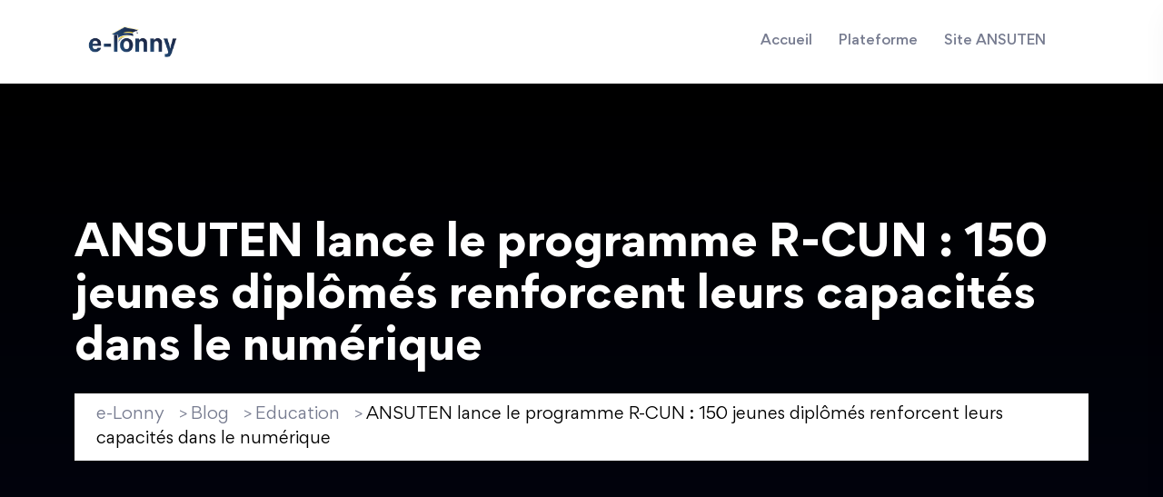

--- FILE ---
content_type: text/html; charset=UTF-8
request_url: https://e-lonny.com/ansuten-lance-le-programme-r-cun-150-jeunes-diplomes-renforcent-leurs-capacites-dans-le-numerique/
body_size: 14237
content:

<!doctype html>
<html lang="en-US">
<head>
	<meta charset="UTF-8">
        	<meta name="viewport" content="width=device-width, initial-scale=1">
	<link rel="profile" href="https://gmpg.org/xfn/11">
	<title>ANSUTEN lance le programme R-CUN : 150 jeunes diplômés renforcent leurs capacités dans le numérique &#8211; e-Lonny</title>
<meta name='robots' content='max-image-preview:large' />
<link rel='dns-prefetch' href='//fonts.googleapis.com' />
<link rel="alternate" type="application/rss+xml" title="e-Lonny &raquo; Feed" href="https://e-lonny.com/feed/" />
<link rel="alternate" type="application/rss+xml" title="e-Lonny &raquo; Comments Feed" href="https://e-lonny.com/comments/feed/" />
<link rel="alternate" type="application/rss+xml" title="e-Lonny &raquo; ANSUTEN lance le programme R-CUN : 150 jeunes diplômés renforcent leurs capacités dans le numérique Comments Feed" href="https://e-lonny.com/ansuten-lance-le-programme-r-cun-150-jeunes-diplomes-renforcent-leurs-capacites-dans-le-numerique/feed/" />
<script type="text/javascript">
window._wpemojiSettings = {"baseUrl":"https:\/\/s.w.org\/images\/core\/emoji\/14.0.0\/72x72\/","ext":".png","svgUrl":"https:\/\/s.w.org\/images\/core\/emoji\/14.0.0\/svg\/","svgExt":".svg","source":{"concatemoji":"https:\/\/e-lonny.com\/wp-includes\/js\/wp-emoji-release.min.js?ver=6.1.9"}};
/*! This file is auto-generated */
!function(e,a,t){var n,r,o,i=a.createElement("canvas"),p=i.getContext&&i.getContext("2d");function s(e,t){var a=String.fromCharCode,e=(p.clearRect(0,0,i.width,i.height),p.fillText(a.apply(this,e),0,0),i.toDataURL());return p.clearRect(0,0,i.width,i.height),p.fillText(a.apply(this,t),0,0),e===i.toDataURL()}function c(e){var t=a.createElement("script");t.src=e,t.defer=t.type="text/javascript",a.getElementsByTagName("head")[0].appendChild(t)}for(o=Array("flag","emoji"),t.supports={everything:!0,everythingExceptFlag:!0},r=0;r<o.length;r++)t.supports[o[r]]=function(e){if(p&&p.fillText)switch(p.textBaseline="top",p.font="600 32px Arial",e){case"flag":return s([127987,65039,8205,9895,65039],[127987,65039,8203,9895,65039])?!1:!s([55356,56826,55356,56819],[55356,56826,8203,55356,56819])&&!s([55356,57332,56128,56423,56128,56418,56128,56421,56128,56430,56128,56423,56128,56447],[55356,57332,8203,56128,56423,8203,56128,56418,8203,56128,56421,8203,56128,56430,8203,56128,56423,8203,56128,56447]);case"emoji":return!s([129777,127995,8205,129778,127999],[129777,127995,8203,129778,127999])}return!1}(o[r]),t.supports.everything=t.supports.everything&&t.supports[o[r]],"flag"!==o[r]&&(t.supports.everythingExceptFlag=t.supports.everythingExceptFlag&&t.supports[o[r]]);t.supports.everythingExceptFlag=t.supports.everythingExceptFlag&&!t.supports.flag,t.DOMReady=!1,t.readyCallback=function(){t.DOMReady=!0},t.supports.everything||(n=function(){t.readyCallback()},a.addEventListener?(a.addEventListener("DOMContentLoaded",n,!1),e.addEventListener("load",n,!1)):(e.attachEvent("onload",n),a.attachEvent("onreadystatechange",function(){"complete"===a.readyState&&t.readyCallback()})),(e=t.source||{}).concatemoji?c(e.concatemoji):e.wpemoji&&e.twemoji&&(c(e.twemoji),c(e.wpemoji)))}(window,document,window._wpemojiSettings);
</script>
<style type="text/css">
img.wp-smiley,
img.emoji {
	display: inline !important;
	border: none !important;
	box-shadow: none !important;
	height: 1em !important;
	width: 1em !important;
	margin: 0 0.07em !important;
	vertical-align: -0.1em !important;
	background: none !important;
	padding: 0 !important;
}
</style>
	
<link rel='stylesheet' id='course-review-css' href='https://e-lonny.com/wp-content/plugins/learnpress-course-review/assets/css/course-review.css?ver=6.1.9' type='text/css' media='all' />
<link rel='stylesheet' id='wp-block-library-css' href='https://e-lonny.com/wp-includes/css/dist/block-library/style.min.css?ver=6.1.9' type='text/css' media='all' />
<style id='wp-block-library-theme-inline-css' type='text/css'>
.wp-block-audio figcaption{color:#555;font-size:13px;text-align:center}.is-dark-theme .wp-block-audio figcaption{color:hsla(0,0%,100%,.65)}.wp-block-audio{margin:0 0 1em}.wp-block-code{border:1px solid #ccc;border-radius:4px;font-family:Menlo,Consolas,monaco,monospace;padding:.8em 1em}.wp-block-embed figcaption{color:#555;font-size:13px;text-align:center}.is-dark-theme .wp-block-embed figcaption{color:hsla(0,0%,100%,.65)}.wp-block-embed{margin:0 0 1em}.blocks-gallery-caption{color:#555;font-size:13px;text-align:center}.is-dark-theme .blocks-gallery-caption{color:hsla(0,0%,100%,.65)}.wp-block-image figcaption{color:#555;font-size:13px;text-align:center}.is-dark-theme .wp-block-image figcaption{color:hsla(0,0%,100%,.65)}.wp-block-image{margin:0 0 1em}.wp-block-pullquote{border-top:4px solid;border-bottom:4px solid;margin-bottom:1.75em;color:currentColor}.wp-block-pullquote__citation,.wp-block-pullquote cite,.wp-block-pullquote footer{color:currentColor;text-transform:uppercase;font-size:.8125em;font-style:normal}.wp-block-quote{border-left:.25em solid;margin:0 0 1.75em;padding-left:1em}.wp-block-quote cite,.wp-block-quote footer{color:currentColor;font-size:.8125em;position:relative;font-style:normal}.wp-block-quote.has-text-align-right{border-left:none;border-right:.25em solid;padding-left:0;padding-right:1em}.wp-block-quote.has-text-align-center{border:none;padding-left:0}.wp-block-quote.is-large,.wp-block-quote.is-style-large,.wp-block-quote.is-style-plain{border:none}.wp-block-search .wp-block-search__label{font-weight:700}.wp-block-search__button{border:1px solid #ccc;padding:.375em .625em}:where(.wp-block-group.has-background){padding:1.25em 2.375em}.wp-block-separator.has-css-opacity{opacity:.4}.wp-block-separator{border:none;border-bottom:2px solid;margin-left:auto;margin-right:auto}.wp-block-separator.has-alpha-channel-opacity{opacity:1}.wp-block-separator:not(.is-style-wide):not(.is-style-dots){width:100px}.wp-block-separator.has-background:not(.is-style-dots){border-bottom:none;height:1px}.wp-block-separator.has-background:not(.is-style-wide):not(.is-style-dots){height:2px}.wp-block-table{margin:"0 0 1em 0"}.wp-block-table thead{border-bottom:3px solid}.wp-block-table tfoot{border-top:3px solid}.wp-block-table td,.wp-block-table th{word-break:normal}.wp-block-table figcaption{color:#555;font-size:13px;text-align:center}.is-dark-theme .wp-block-table figcaption{color:hsla(0,0%,100%,.65)}.wp-block-video figcaption{color:#555;font-size:13px;text-align:center}.is-dark-theme .wp-block-video figcaption{color:hsla(0,0%,100%,.65)}.wp-block-video{margin:0 0 1em}.wp-block-template-part.has-background{padding:1.25em 2.375em;margin-top:0;margin-bottom:0}
</style>
<link rel='stylesheet' id='classic-theme-styles-css' href='https://e-lonny.com/wp-includes/css/classic-themes.min.css?ver=1' type='text/css' media='all' />
<style id='global-styles-inline-css' type='text/css'>
body{--wp--preset--color--black: #000000;--wp--preset--color--cyan-bluish-gray: #abb8c3;--wp--preset--color--white: #ffffff;--wp--preset--color--pale-pink: #f78da7;--wp--preset--color--vivid-red: #cf2e2e;--wp--preset--color--luminous-vivid-orange: #ff6900;--wp--preset--color--luminous-vivid-amber: #fcb900;--wp--preset--color--light-green-cyan: #7bdcb5;--wp--preset--color--vivid-green-cyan: #00d084;--wp--preset--color--pale-cyan-blue: #8ed1fc;--wp--preset--color--vivid-cyan-blue: #0693e3;--wp--preset--color--vivid-purple: #9b51e0;--wp--preset--gradient--vivid-cyan-blue-to-vivid-purple: linear-gradient(135deg,rgba(6,147,227,1) 0%,rgb(155,81,224) 100%);--wp--preset--gradient--light-green-cyan-to-vivid-green-cyan: linear-gradient(135deg,rgb(122,220,180) 0%,rgb(0,208,130) 100%);--wp--preset--gradient--luminous-vivid-amber-to-luminous-vivid-orange: linear-gradient(135deg,rgba(252,185,0,1) 0%,rgba(255,105,0,1) 100%);--wp--preset--gradient--luminous-vivid-orange-to-vivid-red: linear-gradient(135deg,rgba(255,105,0,1) 0%,rgb(207,46,46) 100%);--wp--preset--gradient--very-light-gray-to-cyan-bluish-gray: linear-gradient(135deg,rgb(238,238,238) 0%,rgb(169,184,195) 100%);--wp--preset--gradient--cool-to-warm-spectrum: linear-gradient(135deg,rgb(74,234,220) 0%,rgb(151,120,209) 20%,rgb(207,42,186) 40%,rgb(238,44,130) 60%,rgb(251,105,98) 80%,rgb(254,248,76) 100%);--wp--preset--gradient--blush-light-purple: linear-gradient(135deg,rgb(255,206,236) 0%,rgb(152,150,240) 100%);--wp--preset--gradient--blush-bordeaux: linear-gradient(135deg,rgb(254,205,165) 0%,rgb(254,45,45) 50%,rgb(107,0,62) 100%);--wp--preset--gradient--luminous-dusk: linear-gradient(135deg,rgb(255,203,112) 0%,rgb(199,81,192) 50%,rgb(65,88,208) 100%);--wp--preset--gradient--pale-ocean: linear-gradient(135deg,rgb(255,245,203) 0%,rgb(182,227,212) 50%,rgb(51,167,181) 100%);--wp--preset--gradient--electric-grass: linear-gradient(135deg,rgb(202,248,128) 0%,rgb(113,206,126) 100%);--wp--preset--gradient--midnight: linear-gradient(135deg,rgb(2,3,129) 0%,rgb(40,116,252) 100%);--wp--preset--duotone--dark-grayscale: url('#wp-duotone-dark-grayscale');--wp--preset--duotone--grayscale: url('#wp-duotone-grayscale');--wp--preset--duotone--purple-yellow: url('#wp-duotone-purple-yellow');--wp--preset--duotone--blue-red: url('#wp-duotone-blue-red');--wp--preset--duotone--midnight: url('#wp-duotone-midnight');--wp--preset--duotone--magenta-yellow: url('#wp-duotone-magenta-yellow');--wp--preset--duotone--purple-green: url('#wp-duotone-purple-green');--wp--preset--duotone--blue-orange: url('#wp-duotone-blue-orange');--wp--preset--font-size--small: 13px;--wp--preset--font-size--medium: 20px;--wp--preset--font-size--large: 36px;--wp--preset--font-size--x-large: 42px;--wp--preset--spacing--20: 0.44rem;--wp--preset--spacing--30: 0.67rem;--wp--preset--spacing--40: 1rem;--wp--preset--spacing--50: 1.5rem;--wp--preset--spacing--60: 2.25rem;--wp--preset--spacing--70: 3.38rem;--wp--preset--spacing--80: 5.06rem;}:where(.is-layout-flex){gap: 0.5em;}body .is-layout-flow > .alignleft{float: left;margin-inline-start: 0;margin-inline-end: 2em;}body .is-layout-flow > .alignright{float: right;margin-inline-start: 2em;margin-inline-end: 0;}body .is-layout-flow > .aligncenter{margin-left: auto !important;margin-right: auto !important;}body .is-layout-constrained > .alignleft{float: left;margin-inline-start: 0;margin-inline-end: 2em;}body .is-layout-constrained > .alignright{float: right;margin-inline-start: 2em;margin-inline-end: 0;}body .is-layout-constrained > .aligncenter{margin-left: auto !important;margin-right: auto !important;}body .is-layout-constrained > :where(:not(.alignleft):not(.alignright):not(.alignfull)){max-width: var(--wp--style--global--content-size);margin-left: auto !important;margin-right: auto !important;}body .is-layout-constrained > .alignwide{max-width: var(--wp--style--global--wide-size);}body .is-layout-flex{display: flex;}body .is-layout-flex{flex-wrap: wrap;align-items: center;}body .is-layout-flex > *{margin: 0;}:where(.wp-block-columns.is-layout-flex){gap: 2em;}.has-black-color{color: var(--wp--preset--color--black) !important;}.has-cyan-bluish-gray-color{color: var(--wp--preset--color--cyan-bluish-gray) !important;}.has-white-color{color: var(--wp--preset--color--white) !important;}.has-pale-pink-color{color: var(--wp--preset--color--pale-pink) !important;}.has-vivid-red-color{color: var(--wp--preset--color--vivid-red) !important;}.has-luminous-vivid-orange-color{color: var(--wp--preset--color--luminous-vivid-orange) !important;}.has-luminous-vivid-amber-color{color: var(--wp--preset--color--luminous-vivid-amber) !important;}.has-light-green-cyan-color{color: var(--wp--preset--color--light-green-cyan) !important;}.has-vivid-green-cyan-color{color: var(--wp--preset--color--vivid-green-cyan) !important;}.has-pale-cyan-blue-color{color: var(--wp--preset--color--pale-cyan-blue) !important;}.has-vivid-cyan-blue-color{color: var(--wp--preset--color--vivid-cyan-blue) !important;}.has-vivid-purple-color{color: var(--wp--preset--color--vivid-purple) !important;}.has-black-background-color{background-color: var(--wp--preset--color--black) !important;}.has-cyan-bluish-gray-background-color{background-color: var(--wp--preset--color--cyan-bluish-gray) !important;}.has-white-background-color{background-color: var(--wp--preset--color--white) !important;}.has-pale-pink-background-color{background-color: var(--wp--preset--color--pale-pink) !important;}.has-vivid-red-background-color{background-color: var(--wp--preset--color--vivid-red) !important;}.has-luminous-vivid-orange-background-color{background-color: var(--wp--preset--color--luminous-vivid-orange) !important;}.has-luminous-vivid-amber-background-color{background-color: var(--wp--preset--color--luminous-vivid-amber) !important;}.has-light-green-cyan-background-color{background-color: var(--wp--preset--color--light-green-cyan) !important;}.has-vivid-green-cyan-background-color{background-color: var(--wp--preset--color--vivid-green-cyan) !important;}.has-pale-cyan-blue-background-color{background-color: var(--wp--preset--color--pale-cyan-blue) !important;}.has-vivid-cyan-blue-background-color{background-color: var(--wp--preset--color--vivid-cyan-blue) !important;}.has-vivid-purple-background-color{background-color: var(--wp--preset--color--vivid-purple) !important;}.has-black-border-color{border-color: var(--wp--preset--color--black) !important;}.has-cyan-bluish-gray-border-color{border-color: var(--wp--preset--color--cyan-bluish-gray) !important;}.has-white-border-color{border-color: var(--wp--preset--color--white) !important;}.has-pale-pink-border-color{border-color: var(--wp--preset--color--pale-pink) !important;}.has-vivid-red-border-color{border-color: var(--wp--preset--color--vivid-red) !important;}.has-luminous-vivid-orange-border-color{border-color: var(--wp--preset--color--luminous-vivid-orange) !important;}.has-luminous-vivid-amber-border-color{border-color: var(--wp--preset--color--luminous-vivid-amber) !important;}.has-light-green-cyan-border-color{border-color: var(--wp--preset--color--light-green-cyan) !important;}.has-vivid-green-cyan-border-color{border-color: var(--wp--preset--color--vivid-green-cyan) !important;}.has-pale-cyan-blue-border-color{border-color: var(--wp--preset--color--pale-cyan-blue) !important;}.has-vivid-cyan-blue-border-color{border-color: var(--wp--preset--color--vivid-cyan-blue) !important;}.has-vivid-purple-border-color{border-color: var(--wp--preset--color--vivid-purple) !important;}.has-vivid-cyan-blue-to-vivid-purple-gradient-background{background: var(--wp--preset--gradient--vivid-cyan-blue-to-vivid-purple) !important;}.has-light-green-cyan-to-vivid-green-cyan-gradient-background{background: var(--wp--preset--gradient--light-green-cyan-to-vivid-green-cyan) !important;}.has-luminous-vivid-amber-to-luminous-vivid-orange-gradient-background{background: var(--wp--preset--gradient--luminous-vivid-amber-to-luminous-vivid-orange) !important;}.has-luminous-vivid-orange-to-vivid-red-gradient-background{background: var(--wp--preset--gradient--luminous-vivid-orange-to-vivid-red) !important;}.has-very-light-gray-to-cyan-bluish-gray-gradient-background{background: var(--wp--preset--gradient--very-light-gray-to-cyan-bluish-gray) !important;}.has-cool-to-warm-spectrum-gradient-background{background: var(--wp--preset--gradient--cool-to-warm-spectrum) !important;}.has-blush-light-purple-gradient-background{background: var(--wp--preset--gradient--blush-light-purple) !important;}.has-blush-bordeaux-gradient-background{background: var(--wp--preset--gradient--blush-bordeaux) !important;}.has-luminous-dusk-gradient-background{background: var(--wp--preset--gradient--luminous-dusk) !important;}.has-pale-ocean-gradient-background{background: var(--wp--preset--gradient--pale-ocean) !important;}.has-electric-grass-gradient-background{background: var(--wp--preset--gradient--electric-grass) !important;}.has-midnight-gradient-background{background: var(--wp--preset--gradient--midnight) !important;}.has-small-font-size{font-size: var(--wp--preset--font-size--small) !important;}.has-medium-font-size{font-size: var(--wp--preset--font-size--medium) !important;}.has-large-font-size{font-size: var(--wp--preset--font-size--large) !important;}.has-x-large-font-size{font-size: var(--wp--preset--font-size--x-large) !important;}
.wp-block-navigation a:where(:not(.wp-element-button)){color: inherit;}
:where(.wp-block-columns.is-layout-flex){gap: 2em;}
.wp-block-pullquote{font-size: 1.5em;line-height: 1.6;}
</style>
<link rel='stylesheet' id='contact-form-7-css' href='https://e-lonny.com/wp-content/plugins/contact-form-7/includes/css/styles.css?ver=5.7' type='text/css' media='all' />
<link rel='stylesheet' id='tp-core-css' href='https://e-lonny.com/wp-content/plugins/tp-core/assets/css/tp-core.css?ver=1.0' type='text/css' media='all' />
<link rel='stylesheet' id='epora-custom-css' href='https://e-lonny.com/wp-content/themes/epora/assets/css/epora-custom.css?ver=6.1.9' type='text/css' media='all' />
<style id='epora-custom-inline-css' type='text/css'>
 body .header-cat-menu ul li a, body .header-meta ul li > a:hover, body .tp-btn, body .tpfea:hover .tpfea__icon i { background-color: #f7ce10} body .header-cat-menu ul li .submenu > li > a:hover, body .main-menu ul > li:hover > a, body .main-menu ul > li:hover > a::after, body .main-menu ul > li .submenu li:hover > a, body .header__search-btn, body .hero-content .hero-title i, body .tp-sub-title, body .tp-cat-item:hover .tp-category-title, body .tpcourse__title a:hover { color: #f7ce10}
</style>
<link rel='stylesheet' id='epora-fonts-css' href='https://fonts.googleapis.com/css2?family=Roboto%3Awght%40300%3B400%3B500%3B700%3B900&#038;display=swap&#038;ver=1.0.0' type='text/css' media='all' />
<link rel='stylesheet' id='bootstrap-css' href='https://e-lonny.com/wp-content/themes/epora/assets/css/bootstrap.css?ver=6.1.9' type='text/css' media='all' />
<link rel='stylesheet' id='meanmenu-css' href='https://e-lonny.com/wp-content/themes/epora/assets/css/meanmenu.css?ver=6.1.9' type='text/css' media='all' />
<link rel='stylesheet' id='animate-css' href='https://e-lonny.com/wp-content/themes/epora/assets/css/animate.css?ver=6.1.9' type='text/css' media='all' />
<link rel='stylesheet' id='slick-css' href='https://e-lonny.com/wp-content/themes/epora/assets/css/slick.css?ver=6.1.9' type='text/css' media='all' />
<link rel='stylesheet' id='backtotop-css' href='https://e-lonny.com/wp-content/themes/epora/assets/css/backtotop.css?ver=6.1.9' type='text/css' media='all' />
<link rel='stylesheet' id='magnific-popup-css' href='https://e-lonny.com/wp-content/themes/epora/assets/css/magnific-popup.css?ver=6.1.9' type='text/css' media='all' />
<link rel='stylesheet' id='nice-select-css' href='https://e-lonny.com/wp-content/themes/epora/assets/css/nice-select.css?ver=6.1.9' type='text/css' media='all' />
<link rel='stylesheet' id='ui-icon-css' href='https://e-lonny.com/wp-content/themes/epora/assets/css/ui-icon.css?ver=6.1.9' type='text/css' media='all' />
<link rel='stylesheet' id='elegentfonts-css' href='https://e-lonny.com/wp-content/themes/epora/assets/css/elegentfonts.css?ver=6.1.9' type='text/css' media='all' />
<link rel='stylesheet' id='font-awesome-pro-css' href='https://e-lonny.com/wp-content/themes/epora/assets/css/font-awesome-pro.css?ver=6.1.9' type='text/css' media='all' />
<link rel='stylesheet' id='jquery-fancybox-css' href='https://e-lonny.com/wp-content/themes/epora/assets/css/spacing.css?ver=6.1.9' type='text/css' media='all' />
<link rel='stylesheet' id='epora-core-css' href='https://e-lonny.com/wp-content/themes/epora/assets/css/epora-core.css?ver=6.1.9' type='text/css' media='all' />
<link rel='stylesheet' id='epora-woo-css' href='https://e-lonny.com/wp-content/themes/epora/assets/css/woo.css?ver=6.1.9' type='text/css' media='all' />
<link rel='stylesheet' id='epora-unit-css' href='https://e-lonny.com/wp-content/themes/epora/assets/css/epora-unit.css?ver=6.1.9' type='text/css' media='all' />
<link rel='stylesheet' id='epora-style-css' href='https://e-lonny.com/wp-content/themes/epora/style.css?ver=6.1.9' type='text/css' media='all' />
<link rel='stylesheet' id='learnpress-widgets-css' href='https://e-lonny.com/wp-content/plugins/learnpress/assets/css/widgets.min.css?ver=4.1.7.3.2' type='text/css' media='all' />
<script type='text/javascript' src='https://e-lonny.com/wp-includes/js/jquery/jquery.min.js?ver=3.6.1' id='jquery-core-js'></script>
<script type='text/javascript' src='https://e-lonny.com/wp-includes/js/jquery/jquery-migrate.min.js?ver=3.3.2' id='jquery-migrate-js'></script>
<link rel="https://api.w.org/" href="https://e-lonny.com/wp-json/" /><link rel="alternate" type="application/json" href="https://e-lonny.com/wp-json/wp/v2/posts/4275" /><link rel="EditURI" type="application/rsd+xml" title="RSD" href="https://e-lonny.com/xmlrpc.php?rsd" />
<link rel="wlwmanifest" type="application/wlwmanifest+xml" href="https://e-lonny.com/wp-includes/wlwmanifest.xml" />
<meta name="generator" content="WordPress 6.1.9" />
<link rel="canonical" href="https://e-lonny.com/ansuten-lance-le-programme-r-cun-150-jeunes-diplomes-renforcent-leurs-capacites-dans-le-numerique/" />
<link rel='shortlink' href='https://e-lonny.com/?p=4275' />
<link rel="alternate" type="application/json+oembed" href="https://e-lonny.com/wp-json/oembed/1.0/embed?url=https%3A%2F%2Fe-lonny.com%2Fansuten-lance-le-programme-r-cun-150-jeunes-diplomes-renforcent-leurs-capacites-dans-le-numerique%2F" />
<link rel="alternate" type="text/xml+oembed" href="https://e-lonny.com/wp-json/oembed/1.0/embed?url=https%3A%2F%2Fe-lonny.com%2Fansuten-lance-le-programme-r-cun-150-jeunes-diplomes-renforcent-leurs-capacites-dans-le-numerique%2F&#038;format=xml" />

		<style id="learn-press-custom-css">
			:root {
				--lp-primary-color: #ffb606;
				--lp-secondary-color: #442e66;
			}
		</style>

		<link rel="pingback" href="https://e-lonny.com/xmlrpc.php"><style id="kirki-inline-styles"></style></head>

<body class="post-template-default single single-post postid-4275 single-format-standard wp-embed-responsive no-sidebar elementor-default elementor-kit-9">

    <svg xmlns="http://www.w3.org/2000/svg" viewBox="0 0 0 0" width="0" height="0" focusable="false" role="none" style="visibility: hidden; position: absolute; left: -9999px; overflow: hidden;" ><defs><filter id="wp-duotone-dark-grayscale"><feColorMatrix color-interpolation-filters="sRGB" type="matrix" values=" .299 .587 .114 0 0 .299 .587 .114 0 0 .299 .587 .114 0 0 .299 .587 .114 0 0 " /><feComponentTransfer color-interpolation-filters="sRGB" ><feFuncR type="table" tableValues="0 0.49803921568627" /><feFuncG type="table" tableValues="0 0.49803921568627" /><feFuncB type="table" tableValues="0 0.49803921568627" /><feFuncA type="table" tableValues="1 1" /></feComponentTransfer><feComposite in2="SourceGraphic" operator="in" /></filter></defs></svg><svg xmlns="http://www.w3.org/2000/svg" viewBox="0 0 0 0" width="0" height="0" focusable="false" role="none" style="visibility: hidden; position: absolute; left: -9999px; overflow: hidden;" ><defs><filter id="wp-duotone-grayscale"><feColorMatrix color-interpolation-filters="sRGB" type="matrix" values=" .299 .587 .114 0 0 .299 .587 .114 0 0 .299 .587 .114 0 0 .299 .587 .114 0 0 " /><feComponentTransfer color-interpolation-filters="sRGB" ><feFuncR type="table" tableValues="0 1" /><feFuncG type="table" tableValues="0 1" /><feFuncB type="table" tableValues="0 1" /><feFuncA type="table" tableValues="1 1" /></feComponentTransfer><feComposite in2="SourceGraphic" operator="in" /></filter></defs></svg><svg xmlns="http://www.w3.org/2000/svg" viewBox="0 0 0 0" width="0" height="0" focusable="false" role="none" style="visibility: hidden; position: absolute; left: -9999px; overflow: hidden;" ><defs><filter id="wp-duotone-purple-yellow"><feColorMatrix color-interpolation-filters="sRGB" type="matrix" values=" .299 .587 .114 0 0 .299 .587 .114 0 0 .299 .587 .114 0 0 .299 .587 .114 0 0 " /><feComponentTransfer color-interpolation-filters="sRGB" ><feFuncR type="table" tableValues="0.54901960784314 0.98823529411765" /><feFuncG type="table" tableValues="0 1" /><feFuncB type="table" tableValues="0.71764705882353 0.25490196078431" /><feFuncA type="table" tableValues="1 1" /></feComponentTransfer><feComposite in2="SourceGraphic" operator="in" /></filter></defs></svg><svg xmlns="http://www.w3.org/2000/svg" viewBox="0 0 0 0" width="0" height="0" focusable="false" role="none" style="visibility: hidden; position: absolute; left: -9999px; overflow: hidden;" ><defs><filter id="wp-duotone-blue-red"><feColorMatrix color-interpolation-filters="sRGB" type="matrix" values=" .299 .587 .114 0 0 .299 .587 .114 0 0 .299 .587 .114 0 0 .299 .587 .114 0 0 " /><feComponentTransfer color-interpolation-filters="sRGB" ><feFuncR type="table" tableValues="0 1" /><feFuncG type="table" tableValues="0 0.27843137254902" /><feFuncB type="table" tableValues="0.5921568627451 0.27843137254902" /><feFuncA type="table" tableValues="1 1" /></feComponentTransfer><feComposite in2="SourceGraphic" operator="in" /></filter></defs></svg><svg xmlns="http://www.w3.org/2000/svg" viewBox="0 0 0 0" width="0" height="0" focusable="false" role="none" style="visibility: hidden; position: absolute; left: -9999px; overflow: hidden;" ><defs><filter id="wp-duotone-midnight"><feColorMatrix color-interpolation-filters="sRGB" type="matrix" values=" .299 .587 .114 0 0 .299 .587 .114 0 0 .299 .587 .114 0 0 .299 .587 .114 0 0 " /><feComponentTransfer color-interpolation-filters="sRGB" ><feFuncR type="table" tableValues="0 0" /><feFuncG type="table" tableValues="0 0.64705882352941" /><feFuncB type="table" tableValues="0 1" /><feFuncA type="table" tableValues="1 1" /></feComponentTransfer><feComposite in2="SourceGraphic" operator="in" /></filter></defs></svg><svg xmlns="http://www.w3.org/2000/svg" viewBox="0 0 0 0" width="0" height="0" focusable="false" role="none" style="visibility: hidden; position: absolute; left: -9999px; overflow: hidden;" ><defs><filter id="wp-duotone-magenta-yellow"><feColorMatrix color-interpolation-filters="sRGB" type="matrix" values=" .299 .587 .114 0 0 .299 .587 .114 0 0 .299 .587 .114 0 0 .299 .587 .114 0 0 " /><feComponentTransfer color-interpolation-filters="sRGB" ><feFuncR type="table" tableValues="0.78039215686275 1" /><feFuncG type="table" tableValues="0 0.94901960784314" /><feFuncB type="table" tableValues="0.35294117647059 0.47058823529412" /><feFuncA type="table" tableValues="1 1" /></feComponentTransfer><feComposite in2="SourceGraphic" operator="in" /></filter></defs></svg><svg xmlns="http://www.w3.org/2000/svg" viewBox="0 0 0 0" width="0" height="0" focusable="false" role="none" style="visibility: hidden; position: absolute; left: -9999px; overflow: hidden;" ><defs><filter id="wp-duotone-purple-green"><feColorMatrix color-interpolation-filters="sRGB" type="matrix" values=" .299 .587 .114 0 0 .299 .587 .114 0 0 .299 .587 .114 0 0 .299 .587 .114 0 0 " /><feComponentTransfer color-interpolation-filters="sRGB" ><feFuncR type="table" tableValues="0.65098039215686 0.40392156862745" /><feFuncG type="table" tableValues="0 1" /><feFuncB type="table" tableValues="0.44705882352941 0.4" /><feFuncA type="table" tableValues="1 1" /></feComponentTransfer><feComposite in2="SourceGraphic" operator="in" /></filter></defs></svg><svg xmlns="http://www.w3.org/2000/svg" viewBox="0 0 0 0" width="0" height="0" focusable="false" role="none" style="visibility: hidden; position: absolute; left: -9999px; overflow: hidden;" ><defs><filter id="wp-duotone-blue-orange"><feColorMatrix color-interpolation-filters="sRGB" type="matrix" values=" .299 .587 .114 0 0 .299 .587 .114 0 0 .299 .587 .114 0 0 .299 .587 .114 0 0 " /><feComponentTransfer color-interpolation-filters="sRGB" ><feFuncR type="table" tableValues="0.098039215686275 1" /><feFuncG type="table" tableValues="0 0.66274509803922" /><feFuncB type="table" tableValues="0.84705882352941 0.41960784313725" /><feFuncA type="table" tableValues="1 1" /></feComponentTransfer><feComposite in2="SourceGraphic" operator="in" /></filter></defs></svg>

    
        <!-- pre loader area start -->
    <div id="loading">
      <div id="loading-center">
         <div id="loading-center-absolute">
            <!-- loading content here -->
         </div>
      </div>
   </div>
    <!-- pre loader area end -->
    
    
    
    <!-- header start -->
    
   <!-- header area start -->
   <header class="header_no_transparent">
      <div class="default-main-header" id="header-sticky">
         <div class="container">
            <div class="row align-items-center">
               <div class="col-xxl-3 col-xl-3 col-lg-5 col-md-6 col-6">
                  <div class="logo-area d-flex align-items-center">
                     <div class="logo">
                              
               <a class="standard-logo" href="https://e-lonny.com/">
             <img src="https://e-lonny.com/wp-content/uploads/2022/11/Logo_Elony_NOBACKGROUND.png" alt="logo" />
         </a>
                              </div>
                  </div>
               </div>
               <div class="col-xxl-9 col-xl-9 col-lg-7 col-md-6 col-6 d-flex align-items-center justify-content-end">
                  <div class="main-menu main-menu-black d-flex justify-content-end">
                     <nav id="mobile-menu">
                            <ul id="menu-menu" class=""><li itemscope="itemscope" itemtype="https://www.schema.org/SiteNavigationElement" id="menu-item-4295" class="menu-item menu-item-type-post_type menu-item-object-page menu-item-home menu-item-4295 nav-item"><a title="Accueil" href="https://e-lonny.com/" class="nav-links">Accueil</a></li>
<li itemscope="itemscope" itemtype="https://www.schema.org/SiteNavigationElement" id="menu-item-4297" class="menu-item menu-item-type-custom menu-item-object-custom menu-item-4297 nav-item"><a title="Plateforme" href="https://app.e-lonny.com/my/" class="nav-links">Plateforme</a></li>
<li itemscope="itemscope" itemtype="https://www.schema.org/SiteNavigationElement" id="menu-item-4298" class="menu-item menu-item-type-custom menu-item-object-custom menu-item-4298 nav-item"><a title="Site ANSUTEN" href="https://ansuten.gov.gn/" class="nav-links">Site ANSUTEN</a></li>
</ul>                         </nav>
                  </div>
                                    <div class="header-meta header-meta-white">
                     <ul>
                        <li><a href="#" class="tp-menu-toggle d-xl-none"><i class="icon_ul"></i></a></li>
                     </ul>
                  </div>
               </div>
            </div>
         </div>
      </div>
   </header>
   <!-- header area end -->


<!-- offcanvas area start -->
<div class="tp-sidebar-menu">
   <button class="sidebar-close"><i class="icon_close"></i></button>
   <div class="side-logo mb-30">
      <a href="https://e-lonny.com/">
         <img src="https://e-lonny.com/wp-content/uploads/2022/11/Logo_Elony-b.png" alt="">
      </a>
   </div>

   <div class="mobile-menu"></div>

   
</div>

<div class="body-overlay"></div>
<!-- offcanvas area end -->    <!-- header end -->
    
    <!-- wrapper-box start -->
    
        
      <!-- breadcrumb-area -->
      <section class="breadcrumb__area black-bg include-bg pt-150 pb-150 breadcrumb__overlay " data-background="">
         <div class="container">
            <div class="row">
                               <div class="col-xxl-12">
                  <div class="breadcrumb__content p-relative z-index-1">
                     <h3 class="breadcrumb__title mb-20">ANSUTEN lance le programme R-CUN : 150 jeunes diplômés renforcent leurs capacités dans le numérique</h3>
                                          <div class="breadcrumb__list">
	                    <!-- Breadcrumb NavXT 7.1.0 -->
<span property="itemListElement" typeof="ListItem"><a property="item" typeof="WebPage" title="Go to e-Lonny." href="https://e-lonny.com" class="home" ><span property="name">e-Lonny</span></a><meta property="position" content="1"></span> &gt; <span property="itemListElement" typeof="ListItem"><a property="item" typeof="WebPage" title="Go to Blog." href="https://e-lonny.com/blog/" class="post-root post post-post" ><span property="name">Blog</span></a><meta property="position" content="2"></span> &gt; <span property="itemListElement" typeof="ListItem"><a property="item" typeof="WebPage" title="Go to the Education Category archives." href="https://e-lonny.com/category/education/" class="taxonomy category" ><span property="name">Education</span></a><meta property="position" content="3"></span> &gt; <span property="itemListElement" typeof="ListItem"><span property="name" class="post post-post current-item">ANSUTEN lance le programme R-CUN : 150 jeunes diplômés renforcent leurs capacités dans le numérique</span><meta property="url" content="https://e-lonny.com/ansuten-lance-le-programme-r-cun-150-jeunes-diplomes-renforcent-leurs-capacites-dans-le-numerique/"><meta property="position" content="4"></span>  
                     </div>
                                       </div>
               </div>
                           </div>
         </div>
      </section>
      <!-- breadcrumb-area-end -->


        
<section class="tp-blog-area pt-120 pb-80">
    <div class="container container-box">
        <div class="row">
			<div class="col-lg-12">
				<div class="postbox__wrapper postbox__details pr-20">
					
<article id="post-4275" class="postbox__item format-standard mb-60 transition-3 post-4275 post type-post status-publish has-post-thumbnail hentry category-education">

      
    <div class="postbox__thumb w-img mb-30">
        <img width="335" height="150" src="https://e-lonny.com/wp-content/uploads/2022/12/r.jpg" class="img-responsive wp-post-image" alt="" decoding="async" srcset="https://e-lonny.com/wp-content/uploads/2022/12/r.jpg 335w, https://e-lonny.com/wp-content/uploads/2022/12/r-300x134.jpg 300w" sizes="(max-width: 335px) 100vw, 335px" />    </div>
        
    <div class="postbox__content">
        <!-- blog meta -->
        
<div class="postbox__meta">
        <span><a href="https://e-lonny.com/author/elonnygn/"><i class="fal fa-user"></i> elonnygn</a></span>
    
    
        <span><i class="fal fa-calendar-check"></i> December 11, 2022 </span>
    
        <span><a href="https://e-lonny.com/ansuten-lance-le-programme-r-cun-150-jeunes-diplomes-renforcent-leurs-capacites-dans-le-numerique/#respond"><i class="fal fa-comments-alt"></i> No Comments</a></span>
    </div>
        <h3 class="postbox__title">
            ANSUTEN lance le programme R-CUN : 150 jeunes diplômés renforcent leurs capacités dans le numérique        </h3>

        <div class="postbox__text">
               <p>L’Agence Nationale du Service Universel des Télécommunications et du Numérique (ANSUTEN) a lancé le programme R-CUN ce vendredi, 25 novembre 2022, à la Bluezone de Kaloum. Pendant trois semaines, 150 jeunes diplômés seront outillés dans le domaine du numérique. Ce programme vise à faciliter l’insertion socioprofessionnelle des diplômés sans emplois. La cérémonie a été présidée par le ministre des Postes, Télécommunications et de l’Économie Numérique Ousmane Gaoual Diallo.</p>
<p>R-CUN est un programme de renforcement de capacités dans le secteur des télécommunications et du numérique, il est initié par le ministère des postes télécommunications et de l’économie, à travers l’Agence Nationale du Service Universel des Télécommunications et du Numérique (ANSUTEN). 150 jeunes diplômés issus des universités publiques et privées sont sélectionnés pour participer à ce programme de formation dont 50% des femmes et 10% des personnes vivants avec un handicap.</p>
<p>Mamady Doumbouya, le directeur général de l’ANSUTEN, a expliqué l’objectif de ce programme pour les jeunes diplômés. « Le programme R-CUN est pluriannuel, il vise à renforcer la littératie numérique de tous les guinéens afin de faire prendre conscience des opportunités offertes par les technologies digitales. Il se veut être inclusif et s’adresse aux jeunes, aux femmes et aux personnes en situation de handicap ou ayant des besoins spécifiques dans les zones rurales ou défavorisées. Fer de lance du gouvernement guinéen et dans la perspective de favoriser l’insertion des jeunes guinéens, l’ANSUTEN a dédié la première phase du programme R-CUN aux jeunes issus des filières Tics. Dans une démarche collaborative, et à l’issue de table ronde avec les parties prenantes du secteur, l’agence a dimensionné son programme de formation pour combler les lacunes ressorties lors de ses concertations.</p>
<p>Ainsi, pendant trois semaines, ce sont 150 jeunes participants qui prendront part à des modules d’insertion professionnelle de culture d’entreprise, de gestion de projet avec un accent particulier sur des cours pratiques dans leur spécialité d’origine, à savoir : Administration des Réseaux, Gestion des bases de données, Développement d’applications Web, etc. », a déclaré le directeur général de l’Agence Nationale du Service Universel des Télécommunications et du Numérique, Mamadi Doumbouya.</p>
<p>Pour sa part, Dr Diaka Sidibé, la ministre de l’Enseignement supérieur, de la recherche scientifique et de l’innovation, a pris part à la cérémonie de lancement du programme R-CUN, elle a souligné l’importance de cette formation pour des jeunes diplômés du 21 énième siècle.</p>
<p>« Ce programme de renforcement de capacités dans l’usage du numérique initié par l’ANSUTEN qui à terme permettra à 150 jeunes diplômés de nos filières technologiques d’avoir des compétences renforcées dans le domaine du numérique est aujourd’hui plus qu’une nécessité. Il m’a souvent été demandé ou de répondre à une question de nos chers amis de la presse à savoir quelle est ma vision pour l’étudiant de demain ? Pour moi, l’étudiant de demain c’est celui-là qui est employable tout de suite ou qui démarre une activité entrepreunariale. Cela veut tout dire mesdames et messieurs car la finalité d’un étudiant c’est d’être qualifié pour un emploi ou être promoteur d’un emploi, qui soit direct ou encore de façon autonome. Les compétences que vont acquérir ces jeunes durant ces prochaines semaines contribueront à accroître leurs aptitudes favorisant leur insertion socioprofessionnelle. Au 21 énième siècle, les nouvelles technologies de l’information et de la communication sont comptées aux nombres des compétences essentielles pour un parcours réussi », a-t-elle expliquée devant les jeunes diplômés.</p>
<p>Le lancement du programme R-CUN a été présidé par le ministre des Postes, Télécommunications et de l’Économie Numérique, dans son discours, Ousmane Gaoual Diallo, a rappelé que ce projet s’inscrit en droite ligne des priorités de son département et la vision du président de la transition.</p>
<p>« Le département que je dirige, à travers l’Agence Nationale du Service Universel des Télécommunications et du Numérique, a initié le programme de renforcement des capacités dans l’usage avec pour objet de favoriser l’insertion socioprofessionnelle des jeunes sans emplois. Durant donc trois semaines, 150 jeunes lauréats, issus des filières technologiques bénéficieront d’une formation sur les technologies des bases de données, d’administration de réseaux et du développement d’applications.</p>
<p>Chers collègues membres du gouvernement, mesdames et messieurs, je suis donc très heureux d’être parmi vous pour le lancement officiel de ce projet qui s’inscrit en droite ligne avec les priorités de mon département et la vision du président de la transition, qui est de mettre les jeunes au cœur du processus du développement de notre pays », a dit le ministre.</p>
<p>Les 150 étudiants qui participent à ce programme de formation sur le numérique ont été sélectionnés sur la base du mérite. Oumou Koultoumi Diallo fait partie de la liste des bénéficiaires : « je suis heureuse d’avoir été choisie parmi les 150 lauréats des universités guinéennes. Cette formation va m’aider à combler mes lacunes durant mon cursus universitaire. Le numérique, c’est l’avenir du monde. Parce que nous vivons dans un monde informatisé, j’encourage les jeunes filles et jeunes femmes de se lancer dans le numérique parce que c’est un secteur qui accroît du jour au lendemain », a-t-elle déclaré.</p>
<p style="text-align: left;">Les 150 jeunes diplômés bénéficiaires du programme R-CUN seront formés par un personnel compétent et qualifié, partenaire du ministère des Postes, Télécommunications et de l’Économie Numérique. À l’issue de ces trois semaines de formation, certains des jeunes diplômés auront des stages avec des entreprises évoluant dans le domaine du numérique et les plus performants seront directement employés, ont promis des entrepreneurs.</p>
<p style="text-align: center;">
<iframe loading="lazy" title="YouTube video player" src="https://www.youtube.com/embed/qR7D-8VCUpk" width="560" height="315" frameborder="0" allowfullscreen="allowfullscreen"></iframe></p>
                        </div>

        <div class="tp-blog-details-tag">
                    </div>

    </div>

</article>


						
							<div class="blog-details-border d-none">
								<div class="row align-items-center">
												                            <div class="col-lg-6 col-md-6">
			                                <div class="theme-navigation b-next-post text-left mb-30">
			                                    <span>Prev Post</span>
	                                            <h4><a href="https://e-lonny.com/how-to-succeed-in-the-aws-certified-developer-associate-exam-6/" rel="prev">Educational Technology &#038; Mobile Learning</a> </h4>
			                                </div>
			                            </div>
									
										                            <div class="col-lg-6 col-md-6">
		                                <div class="theme-navigation b-next-post text-left text-md-right  mb-30">
		                                    <span>Next Post</span>
		                                    <h4><a href="https://e-lonny.com/telecoms-le-ministre-ousmane-gaoual-lance-la-premiere-phase-du-programme-r-cun/" rel="next">Télécoms: le ministre Ousmane Gaoual lance la première phase du programme R-CUN</a> </h4>
		                                </div>
		                            </div>
								
							</div>
						</div>

												
<div id="comments" class="blog-post-comment">

    
    

    	<div id="respond" class="comment-respond">
		<h3 id="reply-title" class="comment-reply-title">Write a comment <small><a rel="nofollow" id="cancel-comment-reply-link" href="/ansuten-lance-le-programme-r-cun-150-jeunes-diplomes-renforcent-leurs-capacites-dans-le-numerique/#respond" style="display:none;">Cancel reply</a></small></h3><form action="https://e-lonny.com/wp-comments-post.php" method="post" id="commentform" class="comment-form"><p class="comment-notes"><span id="email-notes">Your email address will not be published.</span> <span class="required-field-message">Required fields are marked <span class="required">*</span></span></p>
            <div class="row post-input">
                <div class="col-md-12 ">
                    <div class="postbox__comment-input"><textarea class="tp-form-control msg-box" placeholder="Enter Your Comments" id="comment" name="comment" cols="45" rows="8" aria-required="true"></textarea>
                </div></div>
                <div class="clearfix"></div>
            </div>
        <div class="row"><div class="col-md-6"><div class="postbox__comment-input"><input placeholder="Enter Name" id="author" class="tp-form-control" name="author" type="text" value="" size="30" aria-required='true' /></div></div>
<div class="col-md-6"><div class="postbox__comment-input"><input placeholder="Enter Email" id="email" name="email" class="tp-form-control" type="email" value="" size="30" aria-required='true' /></div></div>
<div class="col-md-12"><div class="postbox__comment-input"><input placeholder="Enter Website" id="url" name="url" class="tp-form-control" type="url" value="" size="30" /></div></div></div>
<p class="comment-form-cookies-consent"><input id="wp-comment-cookies-consent" name="wp-comment-cookies-consent" type="checkbox" value="yes" /> <label for="wp-comment-cookies-consent">Save my name, email, and website in this browser for the next time I comment.</label></p>
<p class="form-submit"><div class="col-xl-12"><button class="tp-btn" type="submit">Post Comment </button></div> <input type='hidden' name='comment_post_ID' value='4275' id='comment_post_ID' />
<input type='hidden' name='comment_parent' id='comment_parent' value='0' />
</p></form>	</div><!-- #respond -->
	
</div><!-- #comments -->
				</div>
			</div>
					</div>
	</div>
</section>


<!-- footer-area -->
<footer>
    <div class="footer-bg theme-bg bg-bottom" data-bg-color="#091f46" data-background="">
        
        <div class="f-copyright pt-60 pb-30">
            <div class="container">
                <div class="row">
                                        <div class="col-md-12 text-center">
                    <div class="f-copyright__text  mb-30">
                        <span>Copyright © 2022 Agence Nationale du Service Universel des Télécommunications &amp; du Numérique. All Rights Reserved.</span>
                    </div>
                    </div>
                </div>
            </div>
        </div>
    </div>
</footer>
<!-- footer-area-end --><script type='text/javascript' src='https://e-lonny.com/wp-content/plugins/contact-form-7/includes/swv/js/index.js?ver=5.7' id='swv-js'></script>
<script type='text/javascript' id='contact-form-7-js-extra'>
/* <![CDATA[ */
var wpcf7 = {"api":{"root":"https:\/\/e-lonny.com\/wp-json\/","namespace":"contact-form-7\/v1"},"cached":"1"};
/* ]]> */
</script>
<script type='text/javascript' src='https://e-lonny.com/wp-content/plugins/contact-form-7/includes/js/index.js?ver=5.7' id='contact-form-7-js'></script>
<script type='text/javascript' src='https://e-lonny.com/wp-content/themes/epora/assets/js/waypoints.js?ver=6.1.9' id='waypoints-js'></script>
<script type='text/javascript' src='https://e-lonny.com/wp-content/themes/epora/assets/js/bootstrap-bundle.js?ver=6.1.9' id='bootstrap-bundle-js'></script>
<script type='text/javascript' src='https://e-lonny.com/wp-content/themes/epora/assets/js/meanmenu.js?ver=6.1.9' id='meanmenu-js'></script>
<script type='text/javascript' src='https://e-lonny.com/wp-content/themes/epora/assets/js/slick.js?ver=6.1.9' id='slick-js'></script>
<script type='text/javascript' src='https://e-lonny.com/wp-content/themes/epora/assets/js/magnific-popup.js?ver=6.1.9' id='magnific-popup-js'></script>
<script type='text/javascript' src='https://e-lonny.com/wp-content/themes/epora/assets/js/parallax.js?ver=6.1.9' id='parallax-js'></script>
<script type='text/javascript' src='https://e-lonny.com/wp-content/themes/epora/assets/js/backtotop.js?ver=6.1.9' id='backtotop-js'></script>
<script type='text/javascript' src='https://e-lonny.com/wp-content/themes/epora/assets/js/nice-select.js?ver=6.1.9' id='jquery-nice-select-js'></script>
<script type='text/javascript' src='https://e-lonny.com/wp-content/themes/epora/assets/js/counterup.js?ver=6.1.9' id='counterup-js'></script>
<script type='text/javascript' src='https://e-lonny.com/wp-content/themes/epora/assets/js/wow.js?ver=6.1.9' id='wow-js'></script>
<script type='text/javascript' src='https://e-lonny.com/wp-includes/js/imagesloaded.min.js?ver=4.1.4' id='imagesloaded-js'></script>
<script type='text/javascript' src='https://e-lonny.com/wp-content/themes/epora/assets/js/isotope-pkgd.js?ver=6.1.9' id='isotope-pkgd-js'></script>
<script type='text/javascript' src='https://e-lonny.com/wp-content/themes/epora/assets/js/main.js?ver=6.1.9' id='epora-main-js'></script>
<script type='text/javascript' src='https://e-lonny.com/wp-includes/js/comment-reply.min.js?ver=6.1.9' id='comment-reply-js'></script>
    </body>
</html>


<!-- Page cached by LiteSpeed Cache 7.6.2 on 2026-01-22 01:42:20 -->

--- FILE ---
content_type: text/css
request_url: https://e-lonny.com/wp-content/themes/epora/assets/css/epora-unit.css?ver=6.1.9
body_size: 5974
content:
/*
  Theme Name: Epora – Education WordPress Theme
  Author: Theme_Pure
  Support: https://themepure.net/help/support/
  Description: Epora – Education WordPress Theme
  Version: 1.0
*/

/* CSS Index
-----------------------------------
1. Theme default css
2. Header
3. Hero
4. Archivement
5. Video
6. We Do
7. Movie
8. Team
9. Blog
10. Subscribe
11. footer
12. Contact
*/

/*.........<! 1. Theme default css !>.........*/
body {
	-ms-word-wrap: break-word;
	word-wrap: break-word;
	overflow-x: hidden;
}


/*comments list */
.blog-coment-title h2 {
	font-size: 26px;
	font-weight: 600;
	margin-bottom: 20px;
}
.comments-avatar {
	float: left;
}
.comments-avatar img {
	margin-right: 15px;
}
.comments-text {
	overflow: hidden;
}
.comments-text h3 {
	margin-bottom: 10px;
}
.latest-comments ul li .children {
	margin-left: 60px;
	margin-top: 0;
	padding-left: 0;
}
@media (max-width: 767px) {
	.latest-comments ul li .children {
		margin-left: 0;
	}
}
.latest-comments ul li .children li {
	margin-top: 10px;
}
#cancel-comment-reply-link {
	color: #FF6652;
	margin-left: 8px;
	font-size: 16px;
}
/*comments form*/
.comment-respond {
    margin-bottom: 20px;
    padding: 40px 30px 30px;
    box-shadow: 0 10px 30px 0 rgba(0, 0, 0, 0.09);
    background: var(--tp-common-white);
}
.comment-reply-title{
	font-size: 26px;
	font-weight: 600;
	margin-bottom: 10px;
}
p.logged-in-as {
    margin-bottom: 30px;
}
p.logged-in-as a:hover{
	color: #FF6652;
}
.comment-notes {
	margin-bottom: 30px;
}
.comment-form-cookies-consent {
	display: none;
}
div.latest-comments > ul{
	padding-left: 0;
}
.latest-comments > ul > li{
	list-style: none;
}
.latest-comments > ul > li li{
	margin: 0;
	padding: 0;
}
.latest-comments ul .children{
	list-style: none;
}
.latest-comments .comments-text ul li,.latest-comments .comments-text ol li {
	margin-bottom: 3px;
}
.latest-comments .comments-text > ul,.latest-comments .comments-text > ol{
	margin-bottom: 20px;
}
.latest-comments ul .comment-respond {
	padding: 35px 30px;
	margin-top: 10px;
}

/* post sticky */
.postbox__item.sticky {
    border: 3px solid #ff6652;
    padding: 30px;
}

/*--------------------------------------------------------------
# Alignments
--------------------------------------------------------------*/
.alignleft {
	display: inline;
	float: left;
	margin-right: 1.5em !important;
}

.alignright {
	display: inline;
	float: right;
	margin-left: 1.5em !important;
}

.aligncenter {
	clear: both;
	display: block;
	margin-left: auto !important;
	margin-right: auto !important;
	text-align: center;
}

/*tp unit css */
.tp-blog-area > ul, .tp-blog-area > ol, .tp-blog-area ul, .tp-blog-area ol {
	padding-left: 32px;
}
.tp-blog-area dl, .tp-blog-area ol, .tp-blog-area ul {
	margin-top: 0;
	margin-bottom: 25px;
}
.postbox__details  ol li, .postbox__details  ul li {
    padding-top: 7px;
    font-size: 16px;
}
.tp-blog-area ol ol, .tp-blog-area ol ul, .tp-blog-area ul ol, .tp-blog-area ul ul {
	margin-bottom: 0;
}
.single-post div.postbox__comment-text > ul,.single-post div.postbox__comment-text > ol  {
	margin-bottom: 20px;
}

/*tp-page-content*/
.tp-page-content .blog-post-comment {
	clear: both;
	overflow: hidden;
	margin-top: 30px;
	padding-top: 30px;
}
.tp-page-content ol, .tp-page-content ul {
	padding-left: 20px;
	margin-bottom: 25px;
}
.tp-page-content ol li, .tp-page-content ul li {
	margin-bottom: 7px;
}
.tp-page-content ol li ol, .tp-page-content ul li ul {
	margin-top: 7px;
}
.tp-page-content ol ol, .tp-page-content ol ul, .tp-page-content ul ol, .tp-page-content ul ul {
	margin-bottom: 0;
}
.tp-page-content .size-full.alignright {
	margin-bottom: 35px;
	margin-top: 20px;
	clear: both;
}
.tp-page-content .tp-page-post > p {
	margin: 32px 0;
	margin-top: 0;
}
.page-links {
	clear: both;
	margin: 0 0 1.5em;
	margin-top: 10px;
	padding-top: 30px;
}
.page-links > span.page-links-title {
	border: 0;
	color: inherit;
}
.wp-block-archives-list.extraclass.wp-block-archives li a {
	color: var(--tp-text-body);
}
.wp-block-archives-dropdown .nice-select {
	margin-bottom: 15px;
}
.postbox__text .nice-select {
	float: none;
	margin-bottom: 20px;
}

ol.wp-block-latest-comments {
	margin-left: 0;
	padding-left: 0;
}
.postbox__details p:last-child{
	margin-bottom: 0;
}
.postbox__text ul li a,dl a {
	text-underline-offset: 3px;
	text-decoration-skip-ink: all;
	text-decoration: underline;
}
.postbox__text ul li a:hover,dl a:hover {
	text-decoration-style: dotted;
	text-decoration-skip-ink: none;
}
.wp-block-button {
	margin-bottom: 10px;
}
.is-style-squared .wp-block-button__link {
	border-radius: 0;
}
div.postbox__details .wp-block-cover-text {
	color: #fff;
}
.wp-block-cover {
	margin-bottom: 30px;
}
.wp-block-gallery .blocks-gallery-grid {
	padding-left: 0;
	margin-bottom: 0;
}
.blocks-gallery-caption {
	margin-bottom: 40px;
}
.wp-block-group.has-background {
	margin-bottom: 25px;
	padding: 20px;
}
.postbox__text p.has-large-font-size {
	font-size: 24px !important;
	line-height: 1.2;
	margin-bottom: 10px;
}
.wp-block-media-text.alignfull.has-media-on-the-right.has-background.is-stacked-on-mobile {
	margin-bottom: 20px;
}
.page-links {
	clear: both;
	margin: 0 0 1.5em;
	margin-top: 30px;
}
.page-links a, .page-links > span {
	border: 2px solid #ddd;
	display: inline-block;
	min-width: 35px;
	text-align: center;
	margin-left: 2px;
	height: 33px;
	line-height: 30px;
	margin-right: 3px;
	color: #444;
}
.page-links > span {
	border: 2px solid #FF6652;
	color: #FF6652;
}
pre {
	display: block;
	font-size: 87.5%;
	color: #212529;
	border: 1px solid #ddd;
	padding: 15px;
}
.wp-block-preformatted {
	margin: 30px 0;
}
.wp-caption {
	margin-bottom: 1.5em;
	max-width: 100%;
}
.wp-caption .wp-caption-text {
	margin: 0.8075em 0;
	font-size: 14px;
	font-style: italic;
}


.tp-post-tag{
overflow: hidden;
clear: both;
margin-top: 20px;
padding-top: 30px;

}
.tp-post-tag span {
	font-size: 16px;
	color: var(--tp-common-black);
	font-weight: 500;
	display: inline-block;
	margin-right: 10px;
	margin-bottom: 10px;
}
.tp-post-tag a{
	display: inline-block;
	height: 36px;
	line-height: 38px;
	padding: 0 15px;
	font-size: 15px;
	font-weight: 500;
	color: var(--tp-text-11);
	background: var(--tp-grey-2);
	-webkit-border-radius: 4px;
	-moz-border-radius: 4px;
	-o-border-radius: 4px;
	-ms-border-radius: 4px;
	border-radius: 4px;
	margin-right: 8px;
	margin-bottom: 10px;
}
.tp-post-tag a:hover {
	color: var(--tp-common-white);
	background: var(--tp-theme-1);
}

.postbox__text .wp-block-tag-cloud a {
	display: inline-block;
	height: 36px;
	line-height: 38px;
	padding: 0 15px;
	font-size: 14px !important;
	font-weight: 500;
	color: var(--tp-text-11);
	background: var(--tp-grey-2);
	-webkit-border-radius: 4px;
	-moz-border-radius: 4px;
	-o-border-radius: 4px;
	-ms-border-radius: 4px;
	border-radius: 4px;
	margin-right: 8px;
	margin-bottom: 10px;
}
.postbox__text .wp-block-tag-cloud a:hover {
	color: var(--tp-common-white);
	background: var(--tp-theme-1);
}
ul.wp-block-rss.wp-block-rss {
	box-sizing: border-box;
	padding-left: 0;
}

/*block quote*/
.wp-block-quote {
	border: 0;
}
 blockquote {
	margin: 35px 0px !important;
	padding: 40px;
	color: #666;
	position: relative;
	background: #f3f4f8;
	font-style: normal;
	text-align: left;
	clear: both;
	font-weight: 400;
	box-shadow: 0px 1px 2px 0px rgba(10, 0, 58, 0.14);
	border: 1px solid #f3f4f8;
}
blockquote::before {
	content: "\f10e";
	position: static;
	font-family: "Font Awesome 5 Pro";
	font-size: 32px;
	color: #FF6652;
	line-height: 1;
	margin-bottom: 18px;
	display: inline-block;
}
.tp-blog-area blockquote p {
	margin-bottom: 10px !important;
	line-height: 1.3;
	font-size: 20px;
	color: #070337;
	font-weight: 400;
}
blockquote cite {
	font-size: 14px;
	display: block;
	margin-top: 10px;
	color: #070337;
	font-style: inherit;
	font-weight: 500;
}
blockquote cite::before {
	content: "";
	font-size: 28px;
	color: #ff5421;
	padding-bottom: 0px;
	display: inline-block;
	background: #FF6652;
	height: 2px;
	width: 40px;
	font-weight: 400;
	text-align: center;
	top: -4px;
	margin-right: 10px;
	position: relative;
}
.wp-block-quote.is-large, .wp-block-quote.is-style-large {
	margin-bottom: 1em;
	padding: 30px 30px !important;
}

.postbox__text blockquote.is-style-large cite::before {
	margin-right: 0;
}
.wp-block-quote.has-text-align-right {
	border-right: 0;
	padding: 30px;
}
.wp-block-pullquote.is-style-solid-color blockquote {
	margin: auto;
	display: inline-block;
}

.comments-box blockquote {
	background: #fff;
}
.wp-block-column .wp-block-quote {
	padding: 10px;
}

/*gallery */
.gallery-item {
	display: inline-block;
	max-width: 33.33%;
	text-align: center;
	vertical-align: top;
	width: 100%;
	padding-right: 5px !important;
}
.gallery-columns-2 .gallery-item {
	max-width: 50%;
}

/*table */
.postbox__details table {
	margin-bottom: 30px;
	width: 100%;
}
.postbox__details  table, .postbox__details  th, .postbox__details  td {
	border: 1px solid #d1d1d1;
}
.postbox__details table th {
	padding: 12px 12px;
	font-size: 15px;
	border-color: #ddd;
	text-align: center;
	font-weight: 400;
}
.postbox__details table tbody td {
	text-align: center;
}
.postbox__details table a {
	color: #FF6652;
}
.postbox__details table td {
	border-color: #ddd;
	padding: 12px 12px;
}
.postbox__details .comments-text table {
	margin-bottom: 30px;
	width: 100%;
	background: #fff;
}

/*pabe table*/
table, th, td {
	border: 1px solid #d1d1d1;
}
table th {
	padding: 12px 12px;
	font-size: 15px;
	border-color: #ddd;
	text-align: center;
	font-weight: 500;
}
table {
	width: 100%;
}
table td {
	border-color: #ddd;
	padding: 12px 12px;
}
.tp-page-content table{
	margin-bottom: 30px;
}

.tp-page-content table a {
	color: #FF6652;
}
.variations{
	margin-bottom: 30px;
}


/*post password*/

.post-password-form input[type="password"] {
  background: var(--tp-grey-2);
  border: 0;
  height: 50px;
  width: 100%;
  padding: 0 15px;
}
.post-password-form label {
  width: 100%;
}
.post-password-form input[type="submit"]{
  width: 120px;
  height: 50px;
  background: #FF6652;
  color: #fff;
  border: 0;
  margin-top: 10px;
  transition: .3s;
}
.post-password-form input[type="submit"]:hover {
	background: #031220;
}


.wp-block-search__input {
  background: var(--tp-grey-2);
  border: 0;
  height: 50px;
  width: 100%;
  padding: 0 15px;
}
.wp-block-search__button{
  width: 120px;
  height: 50px;
  background: #FF6652;
  color: #fff;
  border: 0;
  transition: .3s;
}
.wp-block-search__button:hover {
	background: #031220;
}


/*widget*/
.sidebar__widget ul {
    padding-left: 0;
    margin-bottom: 0;
}
.sidebar__widget.widget_recent_comments ul li a::after {
	display: none;
}
.sidebar__widget.widget_recent_comments ul li a {
	padding-left: 0;
}
.sidebar__widget.widget_recent_comments .comment-author-link a{
	color: var(--tp-theme-1);
}
.sidebar__widget.widget_recent_entries  ul li a::after {
	display: none;
}
.sidebar__widget.widget_recent_entries  ul li a {
	padding-left: 0;
}
.sidebar__widget.widget_rss  ul li a::after {
	display: none;
}
.sidebar__widget.widget_rss  ul li a {
	padding-left: 0;
}
.sidebar__widget .nice-select {
	float: none;
}
.sidebar__widget .nice-select .list {
	width: 100%;
}
.sidebar__widget .nice-select .option {
	margin-bottom: 0 !important;
}
.sidebar__widget .nice-select::after {
	right: 18px;
}
.textwidget  img{
	max-width: 100%;
	height: auto;
}
#wp-calendar {
	width: 100%;
}
#wp-calendar caption {
	text-align: right;
	font-size: 15px;
	margin-top: 5px;
	margin-bottom: 0;
	padding-bottom: 0;
	padding-top: 0;
}
#wp-calendar thead {
	font-size: 14px;
}
#wp-calendar thead th {
	padding-bottom: 10px;
	text-align: center;
}
#wp-calendar tbody {
	color: #666;
}
#wp-calendar tbody td {
	background: #fff;
	border: 1px solid #e1e1e1;
	text-align: center;
	padding: 8px 0;
	transition: 0.3s;
}
.sidebar__widget .wp-calendar-table a {
	color: var(--tp-theme-1);
}
#wp-calendar tbody td#today {
	background: var(--tp-theme-1);
	color: #fff;
}
.wp-calendar-nav {
	display: flex;
	justify-content: space-between;
}
.sidebar__widget .wp-calendar-nav-prev a {
	color: #6c757d;
}
/*sidebar block widget*/
.sidebar__widget .wp-block-group__inner-container h2  {
	font-size: 20px;
	padding-bottom: 7px;
	border-bottom: 1px solid #f0f0f5;
}
.sidebar__widget  .wp-block-search__input {
	min-width: 100%;
	border: 0;
	width: 100%;
	background: #F5F6F8;
	height: 57px;
	padding: 0 15px;
}
.sidebar__widget .wp-block-search__label {
	display: none;
}
.sidebar__widget .wp-block-search__inside-wrapper {
	position: relative;
}
.sidebar__widget .wp-block-search__button {
	position: absolute;
	right: 0;
	top: 0;
	height: 100%;
	background: var(--tp-border-2);
	color: #fff;
	border: 0;
	padding: 0 25px;
}
.sidebar__widget.widget_block ul.wp-block-latest-posts li a::after {
	display: none;
}
.sidebar__widget.widget_block ul.wp-block-latest-posts li a {
	color: var(--tp-common-black);
	padding-left: 0;
	font-size: 15px;
	font-weight: 500;
	line-height: 24px;
}
.sidebar__widget.widget_block .wp-block-latest-comments article a {
	font-size: 15px;
	font-weight: 500;
	line-height: 24px;
	color: var(--tp-common-black);
}
.sidebar__widget.widget_block .wp-block-latest-comments article .wp-block-latest-comments__comment-meta {
	color: #666;
}
.sidebar__widget.widget_block .wp-block-latest-comments article a.wp-block-latest-comments__comment-author {
	color: var(--tp-theme-1);
}
.sidebar__widget .wp-block-tag-cloud a {
	display: inline-block;
	height: 36px;
	line-height: 38px;
	padding: 0 15px;
	font-size: 14px !important;
	font-weight: 500;
	color: var(--tp-text-11);
	background: var(--tp-grey-2);
	-webkit-border-radius: 4px;
	-moz-border-radius: 4px;
	-o-border-radius: 4px;
	-ms-border-radius: 4px;
	border-radius: 4px;
	margin-right: 8px;
	margin-bottom: 10px;
}
.sidebar__widget .wp-block-tag-cloud a:hover {
	color: var(--tp-common-white);
	background: var(--tp-theme-1);
}
.sidebar__widget .wp-block-calendar table th {
	background: no-repeat;
}


/*footer widget*/
.footer__widget ul ul {
	padding-left: 10px;
	padding-top: 10px;
}
.footer__widget.widget_recent_comments ul li {
	line-height: 1.4;
}
.footer__widget .rssSummary {
	line-height: 1.4;
}
.footer__widget .rsswidget {
	font-weight: 500;
}
.footer__widget.widget_recent_comments .comment-author-link a{
	color: var(--tp-theme-1);
}
.footer__widget.widget_recent_entries  ul li a::after {
	display: none;
}
.footer__widget.widget_recent_entries  ul li a {
	padding-left: 0;
}
.footer__widget.widget_rss  ul li a::after {
	display: none;
}
.footer__widget.widget_rss  ul li a {
	padding-left: 0;
}
.footer__widget .nice-select .list {
	width: 100%;
}
.footer__widget .nice-select .option {
	margin-bottom: 0 !important;
}
.footer__widget .nice-select::after {
	right: 18px;
}
#wp-calendar {
	width: 100%;
}
#wp-calendar caption {
	text-align: right;
	font-size: 15px;
	margin-top: 5px;
	margin-bottom: 0;
	padding-bottom: 0;
	padding-top: 0;
}
#wp-calendar thead {
	font-size: 14px;
}
#wp-calendar thead th {
	padding-bottom: 10px;
	text-align: center;
}
#wp-calendar tbody {
	color: #666;
}
#wp-calendar tbody td {
	background: #fff;
	border: 1px solid #e1e1e1;
	text-align: center;
	padding: 8px 0;
	transition: 0.3s;
}
.footer__widget .wp-calendar-table a {
	color: var(--tp-theme-1);
}
#wp-calendar tbody td#today {
	background: var(--tp-theme-1);
	color: #fff;
}
.wp-calendar-nav {
    display: flex;
    justify-content: space-between;
    margin-bottom: 20px;
    margin-top: 5px;
}
.footer__widget .wp-calendar-nav-prev a {
	color: #6c757d;
}
.footer__widget .tagcloud a {
	background: #fff;
}
.footer__widget .tagcloud a:hover {
	background: var(--tp-theme-1);
}
.footer__widget .sidebar__search input {
	background: #fff;
}
.footer__widget .nice-select {
	float: none;
}
.footer__widget.widget_rss ul li {
	line-height: 1.5;
}
/*footer block widget*/
.footer__widget .wp-block-group__inner-container h2  {
	font-size: 20px;
	font-weight: 500;
	margin-bottom: 25px;
}
.footer__widget   .wp-block-search__input {
	min-width: 100%;
	border: 0;
	width: 100%;
	background: #fff;
	height: 52px;
	padding: 0 15px;
}
.footer__widget  .wp-block-search__label {
	display: none;
}
.footer__widget  .wp-block-search__inside-wrapper {
	position: relative;
}
.footer__widget  .wp-block-search__button {
	position: absolute;
	right: 0;
	top: 0;
	height: 100%;
	background: var(--tp-theme-1);
	color: #fff;
	border: 0;
	padding: 0 25px;
}
.footer__widget.widget_block ul.wp-block-latest-posts li a::after {
	display: none;
}
.footer__widget .widget_block ul.wp-block-latest-posts li a {
	color: var(--tp-common-black);
	padding-left: 0;
	font-size: 15px;
	font-weight: 500;
	line-height: 24px;
}
.footer__widget.widget_block .wp-block-latest-comments article a {
	font-size: 15px;
	font-weight: 500;
	line-height: 24px;
	color: var(--tp-common-black);
}
.footer__widget.widget_block .wp-block-latest-comments article .wp-block-latest-comments__comment-meta {
	color: #666;
}
.footer__widget.widget_block .wp-block-latest-comments article a.wp-block-latest-comments__comment-author {
	color: var(--tp-theme-1);
}
.footer__widget .wp-block-tag-cloud a {
	display: inline-block;
	height: 36px;
	line-height: 38px;
	padding: 0 15px;
	font-size: 14px !important;
	font-weight: 500;
	color: var(--tp-text-11);
	background: #fff;
	-webkit-border-radius: 4px;
	-moz-border-radius: 4px;
	-o-border-radius: 4px;
	-ms-border-radius: 4px;
	border-radius: 4px;
	margin-right: 8px;
	margin-bottom: 10px;
}
.footer__widget .wp-block-tag-cloud a:hover {
	color: var(--tp-common-white);
	background: var(--tp-theme-1);
}
.footer__widget .wp-block-calendar table th {
	background: no-repeat;
}

.bypostauthor {
	display: block;
}
.gallery-caption {
	display: block;
}
/* Text meant only for screen readers. */
.screen-reader-text {
	border: 0;
	clip: rect(1px, 1px, 1px, 1px);
	clip-path: inset(50%);
	height: 1px;
	margin: -1px;
	overflow: hidden;
	padding: 0;
	position: absolute !important;
	width: 1px;
	word-wrap: normal !important; /* Many screen reader and browser combinations announce broken words as they would appear visually. */
}

.screen-reader-text:focus {
	background-color: #eee;
	clip: auto !important;
	clip-path: none;
	color: #444;
	display: block;
	font-size: 1em;
	height: auto;
	left: 5px;
	line-height: normal;
	padding: 15px 23px 14px;
	text-decoration: none;
	top: 5px;
	width: auto;
	z-index: 100000;
	/* Above WP toolbar. */
}

.admin-bar .header__sticky{
	margin-top: 32px;
}
@media only screen and (min-width: 300px) and (max-width: 767px) {
  .admin-bar .header__sticky{
		margin-top: 0px;
	}
}
@media only screen and (min-width: 600px) and (max-width: 767px) {
  .admin-bar .header__sticky{
		margin-top: 42px;
	}
}

.postbox__details .postbox__title {
	display: none;
}

/*  */
.tutor-container, .tutor-container-sm, .tutor-container-md, .tutor-container-lg, .tutor-container-xl, .tutor-container-xxl {
	max-width: 1225px;
}

.cat__icon {
	font-size: 25px;
}
.fea__icon {
	font-size: 40px;
}
.research__features-icon span {
	font-size: 25px;
}

/***** Custom CSS *****/
/* breadcrumb */
.breadcrumb__list span .current-item {
    color: #000;
}

/* Sidebar widget */
.sidebar__widget.widget_tag_cloud .tagcloud a{
	font-size: 14px !important;
}
.sidebar__widget ul li {
    font-weight: 500;
    font-family: "Gordita-500";
}
.sidebar__widget ul li a {
    display: inline-block;
}
.sidebar__widget.widget_recent_comments li a{
	border: none;
	display: inline;
}
.sidebar__widget.widget_recent_comments .comment-author-link{
	font-size: 16px;
	color: #FF6652;
}
.sidebar__widget.widget_recent_comments .recentcomments{
	margin-bottom: 10px;
	color: #777C90;
}
.sidebar__widget.widget_rss li{
	margin-bottom: 10px;
}
.sidebar__widget.widget_rss li .rss-date {
    color: #777C90;
}
.sidebar__widget.widget_rss li a{
	border: none;
	padding: 0px;
}

/* Unit test Blog */
.tp-blog-details-tag .postbox__tag{
    clear: both;
    margin-top: 0px;
    padding-top: 30px;
}
figcaption.blocks-gallery-caption {
    margin-bottom: 30px;
}
.basic-pagination ul {
    padding-left: 0;
}
.postbox__details form.wp-block-search__button-outside.wp-block-search__text-button.wp-block-search {
    margin-bottom: 30px;
}

/* Page unit test */
.tp-page-content .comment-respond {
    margin-bottom: 20px;
    padding: 0;
    box-shadow: 0 10px 30px 0 rgba(0, 0, 0, 0.00);
    background: var(--tp-common-white);
}

/* Footer Widget */
.footer-2-col-2{
	margin-left: 90px;
}
.footer-widget ul{
	list-style: none;
}
.footer-widget .nice-select .list {
    width: 100%;
}
.footer-widget .nice-select .list li{
	margin-bottom: 0;
	color: #050D36 !important;
}
.f-border .footer-widget.widget_categories ul li{
	color: #fff;
}
.f-border .footer-widget.widget_archive ul li{
	color: #fff;
}
.f-border .footer-widget #wp-calendar th {
    color: #fff;
}
.f-border .footer-widget #wp-calendar caption {
    color: #fff;
}
.f-border .footer-widget nav.wp-calendar-nav {
    color: #fff;
}
.footer-widget ul li ul li{
	margin-bottom: 22px;
}
.footer-widget.widget_tag_cloud .tagcloud a{
	font-size: 14px !important;
}
.f-border-bottom .footer-widget.widget_tag_cloud .tagcloud a{
	background: #fff;
}
.f-border-bottom .footer-widget.widget_tag_cloud .tagcloud a:hover{
	background: #FF6652;
}
.footer-widget.widget_recent_comments a {
	display: inline;
}
.f-border .footer-widget.widget_recent_comments .recentcomments {
	margin-bottom: 10px;
	color: #c1c1c1;
}
.f-border .footer-widget.widget_recent_comments .comment-author-link{
	font-size: 16px;
	color: #fff;
}
.f-border-bottom .footer-widget.widget_recent_comments .comment-author-link{
	color: #777C90;
	font-size: 16px;
}
.footer-widget.widget_rss .rss-date{
	color: #c1c1c1;
}
.footer-widget.widget_rss cite{
	color: #c1c1c1;
}
.f-border .footer-widget.widget_rss .rssSummary {
	color: #fff;
}
.f-border-bottom .sidebar__search input{
	background-color: #fff;
}
.footer-widget ul li ul{
	padding-left: 15px;
}
.footer-widget ul.sub-menu {
    margin-top: 22px;
}
.footer-widget ul.children {
    margin-top: 22px;
}
.footer-widget  .sidebar__search button {
    background: #ff6652;
}
.footer-widget.footer-col-4 {
    margin-left: 0;
}

/* Menu */
.main-menu ul > li.menu-last .submenu {
    left: auto;
	right: 0;
}
.main-menu ul > li.menu-last .submenu li > .submenu {
    left: auto;
    visibility: hidden;
    opacity: 0;
    right: 100%;
}
.main-menu ul > li.menu-last .submenu li:hover > .submenu {
	visibility: visible;
    opacity: 1;
}

/* List style issue */
.header-meta-green ul {
    list-style: none;
}

/* Sidebar Block widget css */
.sidebar__wrapper .sidebar__widget .wp-block-search__label {
    display: block;
	font-size: 20px;
	margin-bottom: 25px;
}
.sidebar__wrapper .wp-block-group__inner-container h2{
	font-size: 20px;
	margin-bottom: 25px;
 }

.sidebar__wrapper .wp-block-latest-comments__comment-excerpt p {
    font-size: 14px;
}
.sidebar__wrapper .wp-block-latest-comments__comment-date {
    font-size: 14px;
}
.sidebar__wrapper .wp-block-latest-comments__comment-author {
    font-size: 16px;
	color: #FF6652;;
}
/* Footer Block widget css */
.footer-widget .wp-block-group__inner-container h2{
	color: #fff;
	font-size: 24px;
	margin-bottom: 35px;
 }
.footer-widget.widget_calendar #wp-calendar th {
   background: none;
   border: none;
}
.f-border .footer-widget.widget_calendar #wp-calendar caption {
    color: #fff;
}
.footer-widget.widget_calendar .wp-block-calendar a {
    text-decoration: none;
}
.f-border .footer-widget.widget_recent_comments .wp-block-latest-comments__comment{
	color: #c1c1c1;
}
.f-border .footer-widget.widget_recent_comments .wp-block-latest-comments__comment .wp-block-latest-comments__comment-author {
    color: #fff;
	font-size: 16px;
}
.f-border .footer-widget.widget_recent_comments .wp-block-latest-comments__comment .wp-block-latest-comments__comment-link {
    color: #fff;
}
.f-border .footer-widget.widget_recent_comments .wp-block-latest-comments__comment .wp-block-latest-comments__comment-date {
    color: #c1c1c1;
	font-size: 14px;
}
.f-border .footer-widget.widget_recent_comments .wp-block-latest-comments__comment .wp-block-latest-comments__comment-excerpt p {
    color: #fff;
	font-size: 14px;
}

.f-border-bottom .footer-widget.widget_recent_comments .wp-block-latest-comments__comment{
	font-size: 16px;
}
.f-border-bottom .footer-widget.widget_recent_comments a{
	color: #777C90;
}
.f-border-bottom .footer-widget.widget_recent_comments a:hover{
	color: #FF6652;
	padding-left: 3px;
}
.f-border-bottom .footer-widget.widget_recent_comments .wp-block-latest-comments__comment-date {
	font-size: 14px;
}
.f-border-bottom .footer-widget.widget_recent_comments .wp-block-latest-comments__comment-excerpt p {
    color: #777C90;
	font-size: 16px;
}
.footer-widget.widget_search label.wp-block-search__label {
    display: none;
}
.footer-widget .wp-block-page-list ul.submenu-container {
    margin-top: 22px;
}

.footer-widget.widget_tag_cloud .wp-block-tag-cloud a {
    background: #F7F8F9;
    color: var(--tp-heading-primary);
    display: inline-block;
    font-weight: 400;
    font-size: 14px !important;
    line-height: 1;
    padding: 10px 23px;
    margin-bottom: 10px;
    margin-right: 5px;
    border-radius: 5px;
    border: 0;
}
.footer-widget.widget_tag_cloud .wp-block-tag-cloud a:hover {
    background: var(--tp-heading-secondary);
    color: var(--tp-common-white);
}


/* Edit mode */
.customize-support .header-sticky{
	margin-top: 32px;
}
.default-main-header{
	padding: 10px 0;
}
.default-main-header.header-sticky{
	background: #fff;
}
.postbox__comment-avater {
	float: left;
}
.postbox__comment-text {
	overflow: hidden;
}
.f-copyright__logo img,.side-logo img {
	width: 128px;
}
.footer-widget__text img {
	width: 128px;
}
.postbox__comment-name h5 {
	line-height: 1.3;
}

/*epora course css */
.tp-course-filder {
	background: #F8FAFA;
	padding: 15px 20px;
}
.tab-nav-link {
	background: #FFEFED;
	margin-right: 10px;
	width: 40px;
	height: 40px;
	border-radius: 5px;
	color: #222;
}
.tab-nav-link.active{
	background-color: #EB5757;
	color: #fff;
}
.tp-course-count p {
	margin: 0;
}
.tp-course-filter{
	position: relative;
}
.tp-course-filter select {
	appearance: none;
	-moz-appearance: none;
	border: none;
	outline: none;
	min-width: 160px;
	height: 35px;
	line-height: 37px;
	padding: 0 20px;
	font-size: 15px;
	color: #53545b;
	font-weight: 500;
	text-transform: capitalize;
	-webkit-border-radius: 4px;
	-moz-border-radius: 4px;
	border-radius: 4px;
	padding-right: 33px;
	background: #fff;
}
.epora-course-order::before,.epora-course-category-dropdown::before{
	content: "";
	right: 15px;
	top: 4px;
	position: absolute;
	color: #53545b;
	font-family: "Font Awesome 5 Pro";
	font-weight: 500;
}
.epora-course-order{
	margin-left: 10px;
}
.tpcourse__img-icon {
	width: 70px;
}
.tpcourse__img-icon a {
	position: absolute;
	height: 100%;
	width: 100%;
	z-index: 2;
	display: block;
	top: 0;
	left: 0;
}
.tpcourse__img-icon span {
	font-size: 0;
}
.tpcourse__img-icon img {
	border-radius: 50%;
}
.tpcourse__thumb{
	height: 100%;
}
.tpcourse__thumb img {
	height: 100%;
	object-fit: cover;
}
.epora-search-course-form{
	position: relative;
}
.epora-search-course-form input {
	width: 100%;
	height: 60px;
	line-height: 60px;
	background: var(--tp-grey-1);
	padding: 0 25px;
	text-transform: capitalize;
	-webkit-border-radius: 7px;
	-moz-border-radius: 7px;
	-o-border-radius: 7px;
	-ms-border-radius: 7px;
	border-radius: 7px;
	border: 2px solid var(--tp-grey-1);
	outline: none;
	padding-top: 3px;
	padding-right: 80px;
	font-size: 16px;
}
.epora-search-course-form button {
	position: absolute;
	top: 0;
	right: 0;
	height: 100%;
	padding: 0 24px;
	color: #fff;
	line-height: 60px;
	-webkit-border-radius: 0 7px 7px 0;
	-moz-border-radius: 0 7px 7px 0;
	-o-border-radius: 0 7px 7px 0;
	-ms-border-radius: 0 7px 7px 0;
	border-radius: 0 7px 7px 0;
	background: var(--tp-border-2);
}
.course__sidebar-info ul li a {
	color: var(--tp-text-2);
	display: flex;
	text-transform: capitalize;
	font-weight: 400;
	font-size: 16px;
	position: relative;
	align-items: center;
	font-family: "Gordita-500";
}
.course__sidebar-info ul li:last-child a{
	border-bottom: 0;
}
.course__sidebar-info ul li a::before {
	background-color: #DBDDE2;
	border: none;
	height: 25px;
	width: 25px;
	content: "";
	display: inline-block;
	margin-right: 10px;
	border-radius: 5px;
}
.course__sidebar-info ul li.active a::before {
	background-color: #EB5757;
}
.course__sidebar-info ul li.active a::after {
	position: absolute;
	content: "\f00c";
	font-family: "Font Awesome 6 Pro";
	left: 7px;
	color: var(--tp-common-white);
	font-size: 14px;
}
.course__sidebar-info ul li:first-child a{
	padding-top: 0;
}
.course__sidebar-info ul li {
	font-weight: 500;
	font-family: "Gordita-500";
	list-style: none;
	margin-bottom: 18px;
}
.course__sidebar-course li {
	list-style: none;
}
.course__sidebar-course li:last-child .course__sm {
	margin-bottom: 0;
}
.course__sm-thumb{
	flex: 0 0 auto;
}
.course__sm-thumb img {
	max-width: 90px;
	height: 90px;
	object-fit: cover;
}
.course-sidebar .course-sidebar__widget:last-child{
	margin-bottom: 0;
}

/*profile*/
body .lp-user-profile .lp-profile-left {
	min-width: 100px;
	max-width: 100px;
	padding: 0;
	border: 0;
	border-radius: 3px;
}
body .lp-user-profile .wrapper-profile-header {
	color: #fff;
	background: #F8FAFA;
	position: relative;
}
body .lp-user-profile .lp-profile-username::before, .lp-user-profile .lp-profile-username::after {
	display: none;
}
body .lp-user-profile .lp-profile-username {
	padding-bottom: 10px;
	font-size: 18px;
	font-weight: 700;
	text-transform: capitalize;
	color: var(--tp-heading-primary);
}
body .lp-user-profile .lp-profile-content-area {
	display: flex;
	align-items: start;
	padding: 0;
	padding: 30px;
}
body #learn-press-profile .dashboard-general-statistic__row .statistic-box {
	box-shadow: 0 0 40px rgba(0,0,0,9%);
	background: #fff;
}
body .lp-user-profile .dashboard-general-statistic__row {
	display: flex;
	margin: 0 -15px;
	justify-content: left;
	flex-wrap: wrap;
}

/*details */
.c-details-ava {

}
.c-details-ava img{
	border-radius: 50%;
	max-width: 100%;
	width: 60px;
}
.course-detail-info .lp-content-area {
	display: none;
}
.course-summary .blog-post-comment {
	display: none;
}

body .retake-course, body .enroll-course, body .purchase-course {
	display: block;
}
body.learnpress-page .lp-button, .learnpress-page #lp-button {
	padding: 25px 24px;
	border: 0;
	color: #fff;
	background: #FF6652;
	box-shadow: unset;
	font-family: inherit;
	font-size: 16px;
	font-weight: 500;
	font-family: "Gordita-500";
	line-height: 1;
	text-align: center;
	vertical-align: middle;
	text-decoration: none;
	text-transform: capitalize;
	-webkit-box-sizing: border-box;
	-moz-box-sizing: border-box;
	box-sizing: border-box;
	-webkit-border-radius: 3px;
	-moz-border-radius: 3px;
	border-radius: 10px;
	width: 100%;
	margin-top: 10px;
}

body .course-extra-box__title {
	font-size: 15px;
}
body .course-curriculum .section-content .course-item-meta {
	display: table-cell;
	padding: 10px 0;
	text-align: right;
	vertical-align: middle;
	white-space: nowrap;
	position: absolute;
	right: 30px;
	top: 0;
	height: 100%;
	line-height: 2;
}
body .course-curriculum .section-left .section-title {
	color: #050D36;
	font-size: 18px;
}
body .learn-press-breadcrumb {
	display: none;
}
.lp-archive-courses {
	padding: 100px 0;
}
.learn-press-course-tab__filter__content .lp-archive-courses {
	padding: 0;
}
.write-a-review,.submit-review {
	background: #FF6652;
	color: #fff;
	padding: 6px 25px;
	border-radius: 5px;
}
.review-form .close {
	margin-top: 10px;
	margin-left: 10px;
}
.review-form .review-fields > li input[type="text"], .review-form .review-fields > li textarea {
	width: 100%;
	border: 1px solid #ddd;
	padding: 7px 16px;
}

@media (min-width: 768px) and (max-width: 991px) {
	.epora-course-category-dropdown {
		margin-top: 15px;
	}
	.epora-course-order {
		margin-left: 0;
		margin-right: 15px;
		margin-top: 15px;
	}
	.tp-course-filter-adv .epora-course-order{
		margin-top: 0;
	}
}
@media (max-width: 767px) {
	.epora-course-category-dropdown {
		margin-top: 15px;
	}
	.epora-course-order {
		margin-left: 0;
		margin-right: 15px;
		margin-top: 15px;
	}
}
div.tpcourse__avatar img {
	width: 70px;
	border-radius: 50%;
}
div.tpcourse__thumb  img {
	height: 100%;
	object-fit: cover;
}


/*login header*/

.admin-bar > header.header__transparent {
    margin-top: 32px;
}

@media (max-width: 1024px) {
	.admin-bar > .tp-sidebar-menu {
    	padding-top: 60px;
	}
}


--- FILE ---
content_type: text/css
request_url: https://e-lonny.com/wp-content/themes/epora/style.css?ver=6.1.9
body_size: 147
content:
/*!
Theme Name: Epora
Theme URI: https://weblearnbd.net/wp/epora/
Author: Theme_Pure
Author URI: https://themeforest.net/user/theme_pure/portfolio
Description: Epora - Online Courses & Education WordPress Theme
Version: 1.0.3
License: GNU General Public License v2 or later
License URI: LICENSE
Text Domain: epora
Tags: custom-background, custom-logo, custom-menu, featured-images, threaded-comments, translation-ready

This theme, like WordPress, is licensed under the GPL.
Use it to make something cool, have fun, and share what you've learned with others.
*/

--- FILE ---
content_type: application/x-javascript
request_url: https://e-lonny.com/wp-content/themes/epora/assets/js/main.js?ver=6.1.9
body_size: 2176
content:
/***************************************************
==================== JS INDEX ======================
****************************************************
01. PreLoader Js


****************************************************/

(function ($) {
	"use strict";

	var windowOn = $(window);
	////////////////////////////////////////////////////
	// 01. PreLoader Js
	windowOn.on('load', function () {
		$("#loading").fadeOut(500);
	});


	////////////////////////////////////////////////////
	// 02. Mobile Menu Js
	$('#mobile-menu').meanmenu({
		meanMenuContainer: '.mobile-menu',
		meanScreenWidth: "1199",
		meanExpand: ['<i class="fal fa-plus"></i>'],
	});

	// menu last item
	$('.main-menu nav > ul > li').slice(-4).addClass('menu-last');

	////////////////////////////////////////////////////
	// 03. Sidebar Js
	$(".tp-menu-toggle").on("click", function () {
		$(".tp-sidebar-menu").addClass("sidebar-opened");
		$(".body-overlay").addClass("opened");
	});
	$(".sidebar-close").on("click", function () {
		$(".tp-sidebar-menu").removeClass("sidebar-opened");
		$(".body-overlay").removeClass("opened");
	});
	$(".body-overlay").on("click", function () {
		$(".tp-sidebar-menu").removeClass("sidebar-opened");
	});

	////////////////////////////////////////////////////
	// 04. Body overlay Js
	$(".body-overlay").on("click", function () {
		$(".offcanvas__area").removeClass("opened");
		$(".body-overlay").removeClass("opened");
	});


	////////////////////////////////////////////////////
	// 05. Search Js
	$(".search-toggle").on("click", function () {
		$(".search__area").addClass("opened");
	});
	$(".search-close-btn").on("click", function () {
		$(".search__area").removeClass("opened");
	});


	////////////////////////////////////////////////////
	// 06. Sticky Header Js
	windowOn.on('scroll', function () {
		var scroll = $(window).scrollTop();
		if (scroll < 100) {
			$("#header-stickys,#header-mob-stickys").removeClass("header-sticky");
		} else {
			$("#header-stickys,#header-mob-stickys").addClass("header-sticky");
		}
	});


	////////////////////////////////////////////////////
	// 07. Data CSS Js
	$("[data-background").each(function () {
		$(this).css("background-image", "url( " + $(this).attr("data-background") + "  )");
	});

	$("[data-width]").each(function () {
		$(this).css("width", $(this).attr("data-width"));
	});

	$("[data-bg-color]").each(function () {
		$(this).css("background-color", $(this).attr("data-bg-color"));
	});

	////////////////////////////////////////////////////
	// 08. Nice Select Js
	$('.tp-blog-area select,.woocommerce-ordering select,.variations select,.footer-widget select').niceSelect();


	// mainSlider
	function tpSlider(){
		var BasicSlider = $('.slider-active');
		BasicSlider.on('init', function (e, slick) {
			var $firstAnimatingElements = $('.single-slider:first-child').find('[data-animation]');
			doAnimations($firstAnimatingElements);
		});
		BasicSlider.on('beforeChange', function (e, slick, currentSlide, nextSlide) {
			var $animatingElements = $('.single-slider[data-slick-index="' + nextSlide + '"]').find('[data-animation]');
			doAnimations($animatingElements);
		});
		BasicSlider.slick({
			autoplay: false,
			autoplaySpeed: 4000,
			dots: false,
			fade: true,
			arrows: true,
			slidesToShow: 1,
			slidesToScroll: 1,
			prevArrow: '<button type="button" class="slick-prev"><i class="fi fi-ss-angle-left"></i></button>',
			nextArrow: '<button type="button" class="slick-next"><i class="fi fi-ss-angle-right"></i></button>',
			responsive: [{
				breakpoint: 767,
				settings: {
					dots: false,
					arrows: true,
				}
			}]
		});

		function doAnimations(elements) {
			var animationEndEvents = 'webkitAnimationEnd mozAnimationEnd MSAnimationEnd oanimationend animationend';
			elements.each(function () {
				var $this = $(this);
				var $animationDelay = $this.data('delay');
				var $animationType = 'animated ' + $this.data('animation');
				$this.css({
					'animation-delay': $animationDelay,
					'-webkit-animation-delay': $animationDelay
				});
				$this.addClass($animationType).one(animationEndEvents, function () {
					$this.removeClass($animationType);
				});
			});
		}
		
		}

	////////////////////////////////////////////////////
	// 09. brand-active

	function tpBrand(){
	$('.tp-brand-active').slick({
		dots: false,
		infinite: true,
		autoplaySpeed: 2000,
		slidesToShow: 5,
		slidesToScroll: 1,
		autoplay: true,
		arrows: false,
		responsive: [
			{
				breakpoint: 1024,
				settings: {
					slidesToShow: 3,
					slidesToScroll: 1,
					infinite: true,
				}
			},
			{
				breakpoint: 600,
				settings: {
					slidesToShow: 3,
					slidesToScroll: 1
				}
			},
			{
				breakpoint: 480,
				settings: {
					slidesToShow: 1,
					slidesToScroll: 1
				}
			}
		]
	});
	}

	////////////////////////////////////////////////////
	// 10. testimonial-active

	function tpTestimonial(){
	$('.testimonial-active').slick({
		infinite: true,
		slidesToShow: 3,
		slidesToScroll: 1,
		prevArrow: '<button type="button" class="slick-prev"><i class="arrow_carrot-left"></i></button>',
		nextArrow: '<button type="button" class="slick-next"><i class="arrow_carrot-right"></i></button>',
		arrows: true,
		appendArrows: $(".tp-section-arrow"),
		dots: false,
		responsive: [
			{
				breakpoint: 1024,
				settings: {
					slidesToShow: 2,
					slidesToScroll: 2,
				}
			},
			{
				breakpoint: 992,
				settings: {
					slidesToShow: 1,
					slidesToScroll: 2
				}
			},
			{
				breakpoint: 480,
				settings: {
					slidesToShow: 1,
					slidesToScroll: 1
				}
			},
			{
				breakpoint: 576,
				settings: {
					slidesToShow: 1,
					slidesToScroll: 1
				}
			},
			{
				breakpoint: 768,
				settings: {
					slidesToShow: 1,
					slidesToScroll: 1
				}
			}

		]
	});

	////////////////////////////////////////////////////
	// 10. testimonial-active

	$('.testimonial--active').slick({
		infinite: true,
		slidesToShow: 2,
		slidesToScroll: 1,
		prevArrow: '<button type="button" class="slick-prev"><i class="arrow_carrot-left"></i></button>',
		nextArrow: '<button type="button" class="slick-next"><i class="arrow_carrot-right"></i></button>',
		arrows: true,
		appendArrows: $(".tp-section-arrow"),
		dots: false,
		responsive: [
			{
				breakpoint: 1024,
				settings: {
					slidesToShow: 2,
					slidesToScroll: 2,
				}
			},
			{
				breakpoint: 992,
				settings: {
					slidesToShow: 1,
					slidesToScroll: 2
				}
			},
			{
				breakpoint: 480,
				settings: {
					slidesToShow: 1,
					slidesToScroll: 1
				}
			},
			{
				breakpoint: 576,
				settings: {
					slidesToShow: 1,
					slidesToScroll: 1
				}
			},
			{
				breakpoint: 768,
				settings: {
					slidesToShow: 1,
					slidesToScroll: 1
				}
			}

		]
	});


	$('.testimonial-active-box').slick({
		infinite: true,
		autoplay:true,
		slidesToShow: 2,
		slidesToScroll: 1,
		prevArrow: '<button type="button" class="slick-prev"><i class="arrow_carrot-left"></i></button>',
		nextArrow: '<button type="button" class="slick-next"><i class="arrow_carrot-right"></i></button>',
		arrows: false,
		appendArrows: $(".tp-section-arrow"),
		dots: false,
		responsive: [
			{
				breakpoint: 1024,
				settings: {
					slidesToShow: 2,
					slidesToScroll: 2,
				}
			},
			{
				breakpoint: 992,
				settings: {
					slidesToShow: 1,
					slidesToScroll: 2
				}
			},
			{
				breakpoint: 480,
				settings: {
					slidesToShow: 1,
					slidesToScroll: 1
				}
			},
			{
				breakpoint: 576,
				settings: {
					slidesToShow: 1,
					slidesToScroll: 1
				}
			},
			{
				breakpoint: 768,
				settings: {
					slidesToShow: 1,
					slidesToScroll: 1
				}
			}

		]
	});
	}

	////////////////////////////////////////////////////
	// 11. instructor-active
	function tpTeam(){
	$('.intruc-active').slick({
		infinite: true,
		slidesToShow: 3,
		slidesToScroll: 1,
		prevArrow: '<button type="button" class="slick-prev"><i class="arrow_carrot-left"></i></button>',
		nextArrow: '<button type="button" class="slick-next"><i class="arrow_carrot-right"></i></button>',
		arrows: true,
		appendArrows: $(".tp-instruc-arrow"),
		dots: false,
		responsive: [
			{
				breakpoint: 1024,
				settings: {
					slidesToShow: 3,
					slidesToScroll: 3,
				}
			},
			{
				breakpoint: 992,
				settings: {
					slidesToShow: 2,
					slidesToScroll: 2
				}
			},
			{
				breakpoint: 480,
				settings: {
					slidesToShow: 1,
					slidesToScroll: 1
				}
			},
			{
				breakpoint: 576,
				settings: {
					slidesToShow: 1,
					slidesToScroll: 1
				}
			},
			{
				breakpoint: 768,
				settings: {
					slidesToShow: 1,
					slidesToScroll: 1
				}
			}

		]
	});

	$('.intruc-active-two').slick({
		infinite: true,
		slidesToShow: 3,
		slidesToScroll: 1,
		prevArrow: '<button type="button" class="slick-prev"><i class="arrow_carrot-left"></i></button>',
		nextArrow: '<button type="button" class="slick-next"><i class="arrow_carrot-right"></i></button>',
		arrows: false,
		appendArrows: $(".tp-instruc-arrow"),
		dots: false,
		autoplay:true,
		responsive: [
			{
				breakpoint: 1024,
				settings: {
					slidesToShow: 3,
					slidesToScroll: 3,
				}
			},
			{
				breakpoint: 992,
				settings: {
					slidesToShow: 2,
					slidesToScroll: 2
				}
			},
			{
				breakpoint: 480,
				settings: {
					slidesToShow: 1,
					slidesToScroll: 1
				}
			},
			{
				breakpoint: 576,
				settings: {
					slidesToShow: 1,
					slidesToScroll: 1
				}
			},
			{
				breakpoint: 768,
				settings: {
					slidesToShow: 1,
					slidesToScroll: 1
				}
			}

		]
	});
	}

	////////////////////////////////////////////////////
	// 12. Masonary Js
	$('.grid').imagesLoaded(function () {
		// init Isotope
		var $grid = $('.grid').isotope({
			itemSelector: '.grid-item',
			percentPosition: true,
			masonry: {
				// use outer width of grid-sizer for columnWidth
				columnWidth: '.grid-item',
			}
		});


		// filter items on button click
		$('.masonary-menu').on('click', 'button', function () {
			var filterValue = $(this).attr('data-filter');
			$grid.isotope({ filter: filterValue });
		});

		//for menu active class
		$('.masonary-menu button').on('click', function (event) {
			$(this).siblings('.active').removeClass('active');
			$(this).addClass('active');
			event.preventDefault();
		});

	});

	/* magnificPopup img view */
	$('.popup-image').magnificPopup({
		type: 'image',
		gallery: {
			enabled: true
		}
	});

	/* magnificPopup video view */
	$(".popup-video").magnificPopup({
		type: "iframe",
	});

	////////////////////////////////////////////////////
	// 13. Wow Js
	new WOW().init();

	////////////////////////////////////////////////////
	// 14. Cart Quantity Js
	$('.cart-minus').click(function () {
		var $input = $(this).parent().find('input');
		var count = parseInt($input.val()) - 1;
		count = count < 1 ? 1 : count;
		$input.val(count);
		$input.change();
		return false;
	});
	$('.cart-plus').click(function () {
		var $input = $(this).parent().find('input');
		$input.val(parseInt($input.val()) + 1);
		$input.change();
		return false;
	});


	////////////////////////////////////////////////////
	// 15. Show Login Toggle Js
	$('#showlogin').on('click', function () {
		$('#checkout-login').slideToggle(900);
	});

	////////////////////////////////////////////////////
	// 16. Show Coupon Toggle Js
	$('#showcoupon').on('click', function () {
		$('#checkout_coupon').slideToggle(900);
	});

	////////////////////////////////////////////////////
	// 17. Create An Account Toggle Js
	$('#cbox').on('click', function () {
		$('#cbox_info').slideToggle(900);
	});

	////////////////////////////////////////////////////
	// 18. Shipping Box Toggle Js
	$('#ship-box').on('click', function () {
		$('#ship-box-info').slideToggle(1000);
	});

	////////////////////////////////////////////////////
	// 19. Counter Js
	$('.counter').counterUp({
		delay: 10,
		time: 1000
	});

	////////////////////////////////////////////////////
	// 20. Parallax Js
	if ($('.scene').length > 0) {
		$('.scene').parallax({
			scalarX: 10.0,
			scalarY: 15.0,
		});
	};

	////////////////////////////////////////////////////
	// 21. InHover Active Js
	$('.hover__active').on('mouseenter', function () {
		$(this).addClass('active').parent().siblings().find('.hover__active').removeClass('active');
	});

	////////////////////////////////////////////////////
	// 22. Blog Active Js
	
	$('.blog-item-active').slick({
		infinite: true,
		slidesToShow: 1,
		slidesToScroll: 1,
		prevArrow: '<button type="button" class="slick-prev"><i class="fi fi-rr-arrow-small-left"></i></button>',
		nextArrow: '<button type="button" class="slick-next"><i class="fi fi-rr-arrow-small-right"></i></button>',
		arrows: true,
	});



	$(window).on("elementor/frontend/init", function () {
		elementorFrontend.hooks.addAction(
			"frontend/element_ready/tp-team.default",tpTeam
		);
		elementorFrontend.hooks.addAction(
			"frontend/element_ready/tp-testimonial.default",tpTestimonial
		);
		elementorFrontend.hooks.addAction(
			"frontend/element_ready/tp-brand.default",tpBrand
		);
		elementorFrontend.hooks.addAction(
			"frontend/element_ready/tp-slider.default",tpSlider
		);
	});


})(jQuery);